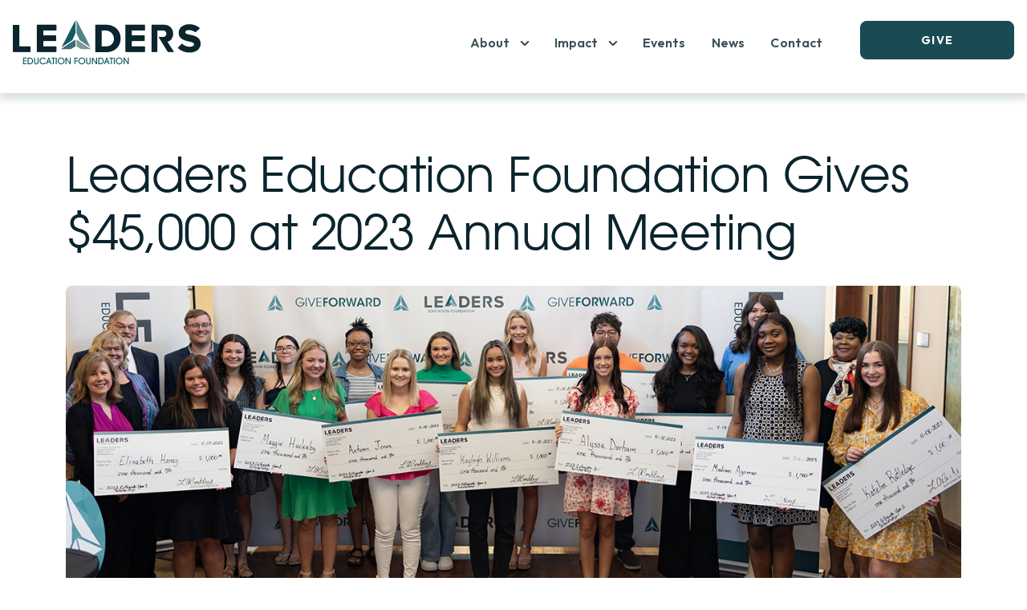

--- FILE ---
content_type: text/html; charset=UTF-8
request_url: https://blog.leadersgives.org/leaders-education-foundation-gives-45000-at-2023-annual-meeting
body_size: 11177
content:
<!doctype html><html lang="en"><head>
    <meta charset="utf-8">
    <title>Leaders Education Foundation Gives $45,000 at 2023 Annual Meeting</title>
    <link rel="shortcut icon" href="https://blog.leadersgives.org/hubfs/Leaders%20Foundation%20Icon.png">
    <meta name="description" content="Leaders Education Foundation hosted its fourth annual meeting and donated $20,000 to The READ Team and awarded $25,000 to graduating seniors.">
    
    
    

    

    
    
    

    
    
    
    
    
    
      
    
    
    
    
   
    
<meta name="viewport" content="width=device-width, initial-scale=1">

    
    <meta property="og:description" content="Leaders Education Foundation hosted its fourth annual meeting and donated $20,000 to The READ Team and awarded $25,000 to graduating seniors.">
    <meta property="og:title" content="Leaders Education Foundation Gives $45,000 at 2023 Annual Meeting">
    <meta name="twitter:description" content="Leaders Education Foundation hosted its fourth annual meeting and donated $20,000 to The READ Team and awarded $25,000 to graduating seniors.">
    <meta name="twitter:title" content="Leaders Education Foundation Gives $45,000 at 2023 Annual Meeting">

    

    
  <script id="hs-search-input__valid-content-types" type="application/json">
    [
      
        "SITE_PAGE",
      
        "LANDING_PAGE",
      
        "BLOG_POST",
      
        "LISTING_PAGE",
      
        "KNOWLEDGE_ARTICLE",
      
        "HS_CASE_STUDY"
      
    ]
  </script>

    <style>
a.cta_button{-moz-box-sizing:content-box !important;-webkit-box-sizing:content-box !important;box-sizing:content-box !important;vertical-align:middle}.hs-breadcrumb-menu{list-style-type:none;margin:0px 0px 0px 0px;padding:0px 0px 0px 0px}.hs-breadcrumb-menu-item{float:left;padding:10px 0px 10px 10px}.hs-breadcrumb-menu-divider:before{content:'›';padding-left:10px}.hs-featured-image-link{border:0}.hs-featured-image{float:right;margin:0 0 20px 20px;max-width:50%}@media (max-width: 568px){.hs-featured-image{float:none;margin:0;width:100%;max-width:100%}}.hs-screen-reader-text{clip:rect(1px, 1px, 1px, 1px);height:1px;overflow:hidden;position:absolute !important;width:1px}
</style>

<link rel="stylesheet" href="https://blog.leadersgives.org/hubfs/hub_generated/template_assets/1/65151778587/1763575106375/template_bootstrap.min.css">
<link rel="stylesheet" href="https://fonts.googleapis.com/css2?family=Outfit&amp;display=swap">
<link rel="stylesheet" href="https://blog.leadersgives.org/hubfs/hub_generated/template_assets/1/65160469158/1763575114013/template_leader-fonts.min.css">
<link rel="stylesheet" href="https://blog.leadersgives.org/hubfs/hub_generated/template_assets/1/65151778588/1763575112255/template_main.min.css">
<link rel="stylesheet" href="https://blog.leadersgives.org/hubfs/hub_generated/template_assets/1/65160469161/1763575112855/template_blog.min.css">
<link rel="stylesheet" href="https://blog.leadersgives.org/hubfs/hub_generated/template_assets/1/65151778589/1763575108076/template_theme-overrides.min.css">
<link rel="stylesheet" href="https://blog.leadersgives.org/hubfs/hub_generated/template_assets/1/71945607254/1763575105590/template_foundation-child.min.css">
<link rel="stylesheet" href="https://7052064.fs1.hubspotusercontent-na1.net/hubfs/7052064/hub_generated/module_assets/1/-2712622/1763581644328/module_search_input.min.css">
<link rel="stylesheet" href="https://blog.leadersgives.org/hubfs/hub_generated/module_assets/1/65160469126/1744334914586/module_social-follow.min.css">

  <style>
    #hs_cos_wrapper_footer_social .social-links {}

#hs_cos_wrapper_footer_social .social-links__link {}

#hs_cos_wrapper_footer_social .social-links__icon {}

#hs_cos_wrapper_footer_social .social-links__icon svg {}

  </style>

<style>
  @font-face {
    font-family: "Outfit";
    font-weight: 400;
    font-style: normal;
    font-display: swap;
    src: url("/_hcms/googlefonts/Outfit/regular.woff2") format("woff2"), url("/_hcms/googlefonts/Outfit/regular.woff") format("woff");
  }
  @font-face {
    font-family: "Outfit";
    font-weight: 700;
    font-style: normal;
    font-display: swap;
    src: url("/_hcms/googlefonts/Outfit/700.woff2") format("woff2"), url("/_hcms/googlefonts/Outfit/700.woff") format("woff");
  }
  @font-face {
    font-family: "Merriweather";
    font-weight: 400;
    font-style: normal;
    font-display: swap;
    src: url("/_hcms/googlefonts/Merriweather/regular.woff2") format("woff2"), url("/_hcms/googlefonts/Merriweather/regular.woff") format("woff");
  }
  @font-face {
    font-family: "Merriweather";
    font-weight: 700;
    font-style: normal;
    font-display: swap;
    src: url("/_hcms/googlefonts/Merriweather/700.woff2") format("woff2"), url("/_hcms/googlefonts/Merriweather/700.woff") format("woff");
  }
</style>

    <script type="application/ld+json">
{
  "mainEntityOfPage" : {
    "@type" : "WebPage",
    "@id" : "https://blog.leadersgives.org/leaders-education-foundation-gives-45000-at-2023-annual-meeting"
  },
  "author" : {
    "name" : "LeadersCU",
    "url" : "https://blog.leadersgives.org/author/leaderscu",
    "@type" : "Person"
  },
  "headline" : "Leaders Education Foundation Gives $45,000 at 2023 Annual Meeting",
  "datePublished" : "2023-04-19T21:51:54.000Z",
  "dateModified" : "2023-04-21T21:51:38.114Z",
  "publisher" : {
    "name" : "Leaders Credit Union",
    "logo" : {
      "url" : "https://www.leaderscu.com/hubfs/education-foundation/Foundation%20Images/Leaders%20Education%20Foundation%20Logo.png",
      "@type" : "ImageObject"
    },
    "@type" : "Organization"
  },
  "@context" : "https://schema.org",
  "@type" : "BlogPosting",
  "image" : [ "https://www.leaderscu.com/hubfs/LEF%20Annual%20Meeting%202023%20Blog%20Photo.jpg" ]
}
</script>


    
<!--  Added by GoogleTagManager integration -->
<script>
var _hsp = window._hsp = window._hsp || [];
window.dataLayer = window.dataLayer || [];
function gtag(){dataLayer.push(arguments);}

var useGoogleConsentModeV2 = true;
var waitForUpdateMillis = 1000;



var hsLoadGtm = function loadGtm() {
    if(window._hsGtmLoadOnce) {
      return;
    }

    if (useGoogleConsentModeV2) {

      gtag('set','developer_id.dZTQ1Zm',true);

      gtag('consent', 'default', {
      'ad_storage': 'denied',
      'analytics_storage': 'denied',
      'ad_user_data': 'denied',
      'ad_personalization': 'denied',
      'wait_for_update': waitForUpdateMillis
      });

      _hsp.push(['useGoogleConsentModeV2'])
    }

    (function(w,d,s,l,i){w[l]=w[l]||[];w[l].push({'gtm.start':
    new Date().getTime(),event:'gtm.js'});var f=d.getElementsByTagName(s)[0],
    j=d.createElement(s),dl=l!='dataLayer'?'&l='+l:'';j.async=true;j.src=
    'https://www.googletagmanager.com/gtm.js?id='+i+dl;f.parentNode.insertBefore(j,f);
    })(window,document,'script','dataLayer','GTM-5SLH3TZ');

    window._hsGtmLoadOnce = true;
};

_hsp.push(['addPrivacyConsentListener', function(consent){
  if(consent.allowed || (consent.categories && consent.categories.analytics)){
    hsLoadGtm();
  }
}]);

</script>

<!-- /Added by GoogleTagManager integration -->



<link rel="amphtml" href="https://blog.leadersgives.org/leaders-education-foundation-gives-45000-at-2023-annual-meeting?hs_amp=true">

<meta property="og:image" content="https://blog.leadersgives.org/hubfs/LEF%20Annual%20Meeting%202023%20Blog%20Photo.jpg">
<meta property="og:image:width" content="1312">
<meta property="og:image:height" content="480">

<meta name="twitter:image" content="https://blog.leadersgives.org/hubfs/LEF%20Annual%20Meeting%202023%20Blog%20Photo.jpg">


<meta property="og:url" content="https://blog.leadersgives.org/leaders-education-foundation-gives-45000-at-2023-annual-meeting">
<meta name="twitter:card" content="summary_large_image">

<link rel="canonical" href="https://blog.leadersgives.org/leaders-education-foundation-gives-45000-at-2023-annual-meeting">

<meta property="og:type" content="article">
<link rel="alternate" type="application/rss+xml" href="https://blog.leadersgives.org/rss.xml">
<meta name="twitter:domain" content="blog.leadersgives.org">
<script src="//platform.linkedin.com/in.js" type="text/javascript">
    lang: en_US
</script>

<meta http-equiv="content-language" content="en">







  <meta name="generator" content="HubSpot"></head>
  <body>
<!--  Added by GoogleTagManager integration -->
<noscript><iframe src="https://www.googletagmanager.com/ns.html?id=GTM-5SLH3TZ" height="0" width="0" style="display:none;visibility:hidden"></iframe></noscript>

<!-- /Added by GoogleTagManager integration -->

    <div class="body-wrapper   hs-content-id-111788800609 hs-blog-post hs-blog-id-71524292614 education-foundation-theme">
      
        <div data-global-resource-path="leaderscu-foundation-theme/templates/override-partials/header-foundation.html"><a href="#main-content" class="skip-to-content-link">Skip to content</a>

  

    

  


<header class="header header-landing">
  
  <div class="header__container content-wrapper">

    <!--    -->
    <div class="header__logo header__logo--main">

      <div id="hs_cos_wrapper_main_logo" class="hs_cos_wrapper hs_cos_wrapper_widget hs_cos_wrapper_type_module widget-type-linked_image widget-type-linked_image" style="" data-hs-cos-general-type="widget" data-hs-cos-type="module">
    






  



<span id="hs_cos_wrapper_main_logo_" class="hs_cos_wrapper hs_cos_wrapper_widget hs_cos_wrapper_type_linked_image" style="" data-hs-cos-general-type="widget" data-hs-cos-type="linked_image"><a href="https://www.leadersgives.org/" target="_parent" id="hs-link-main_logo_" style="border-width:0px;border:0px;"><img src="https://blog.leadersgives.org/hs-fs/hubfs/raw_assets/public/leaderscu-foundation-theme/images/ef-logo.png?width=234&amp;name=ef-logo.png" class="hs-image-widget " style="width:234px;border-width:0px;border:0px;" width="234" alt="Leaders Education Foundation" title="Leaders Education Foundation" srcset="https://blog.leadersgives.org/hs-fs/hubfs/raw_assets/public/leaderscu-foundation-theme/images/ef-logo.png?width=117&amp;name=ef-logo.png 117w, https://blog.leadersgives.org/hs-fs/hubfs/raw_assets/public/leaderscu-foundation-theme/images/ef-logo.png?width=234&amp;name=ef-logo.png 234w, https://blog.leadersgives.org/hs-fs/hubfs/raw_assets/public/leaderscu-foundation-theme/images/ef-logo.png?width=351&amp;name=ef-logo.png 351w, https://blog.leadersgives.org/hs-fs/hubfs/raw_assets/public/leaderscu-foundation-theme/images/ef-logo.png?width=468&amp;name=ef-logo.png 468w, https://blog.leadersgives.org/hs-fs/hubfs/raw_assets/public/leaderscu-foundation-theme/images/ef-logo.png?width=585&amp;name=ef-logo.png 585w, https://blog.leadersgives.org/hs-fs/hubfs/raw_assets/public/leaderscu-foundation-theme/images/ef-logo.png?width=702&amp;name=ef-logo.png 702w" sizes="(max-width: 234px) 100vw, 234px"></a></span></div>
      <div class="header-action-elements-mobile show-tablet-down">
        <div id="btn-open-search-mobile" class="header__search show-tablet-down header--element">
          <svg xmlns="http://www.w3.org/2000/svg" width="48" height="48" viewbox="0 0 48 48" fill="none">
          <path d="M33.71 32.2899L30 28.6099C31.4401 26.8143 32.1375 24.5352 31.9488 22.2412C31.7601 19.9472 30.6997 17.8127 28.9855 16.2765C27.2714 14.7404 25.0338 13.9194 22.7329 13.9824C20.4321 14.0453 18.2427 14.9875 16.6152 16.615C14.9876 18.2426 14.0455 20.4319 13.9825 22.7328C13.9195 25.0337 14.7405 27.2713 16.2767 28.9854C17.8128 30.6996 19.9473 31.76 22.2413 31.9487C24.5353 32.1374 26.8144 31.44 28.61 29.9999L32.29 33.6799C32.383 33.7736 32.4936 33.848 32.6154 33.8988C32.7373 33.9496 32.868 33.9757 33 33.9757C33.132 33.9757 33.2627 33.9496 33.3846 33.8988C33.5065 33.848 33.6171 33.7736 33.71 33.6799C33.8903 33.4934 33.991 33.2442 33.991 32.9849C33.991 32.7256 33.8903 32.4764 33.71 32.2899ZM23 29.9999C21.6156 29.9999 20.2622 29.5894 19.111 28.8202C17.9599 28.051 17.0627 26.9578 16.5329 25.6787C16.0031 24.3996 15.8644 22.9921 16.1345 21.6343C16.4046 20.2764 17.0713 19.0291 18.0503 18.0502C19.0292 17.0712 20.2765 16.4045 21.6344 16.1344C22.9923 15.8643 24.3997 16.0029 25.6788 16.5327C26.9579 17.0626 28.0511 17.9598 28.8203 19.1109C29.5895 20.2621 30 21.6154 30 22.9999C30 24.8564 29.2625 26.6369 27.9498 27.9497C26.637 29.2624 24.8565 29.9999 23 29.9999Z" fill="#316EC2" />
          </svg>
        </div>
        <div id="btn-open-nav-mobile" class="toggle-button show-tablet-down">
           <span class="ambuerguer">
                <svg xmlns="http://www.w3.org/2000/svg" width="48" height="48" viewbox="0 0 48 48" fill="none">
                  <rect x="8" y="23" width="32" height="2" rx="1" fill="#316EC2" />
                  <rect x="8" y="15" width="32" height="2" rx="1" fill="#316EC2" />
                  <rect x="8" y="31" width="32" height="2" rx="1" fill="#316EC2" />
                </svg>
          </span>
        </div>
      </div>

    </div>
    <!--    -->
    
            
        <div class="header__row-2">
          <div class="header--toggle header__navigation--toggle"></div>
          
          <div class="header--toggle header__search--toggle"></div>
          <div class="header__close--toggle"></div>
          <div class="header__navigation header--element">
            <div id="hs_cos_wrapper_navigation-primary" class="hs_cos_wrapper hs_cos_wrapper_widget hs_cos_wrapper_type_module" style="" data-hs-cos-general-type="widget" data-hs-cos-type="module">





























<nav aria-label="Main menu" class="navigation-primary">
  
  
  <ul class="submenu level-1">
    
      
  <li class="has-submenu menu-item">
    <a href="javascript:;" data-id="1" class="menu-link">About</a>

    
      <span class="menu-arrow" aria-hidden="true">
        <span class="menu-arrow-bg"></span>
      </span>
      
  
  <ul class="submenu level-2">
    
      
  <li class="no-submenu menu-item">
    <a href="https://www.leadersgives.org/mission" data-id="1" class="menu-link">Mission</a>

    
  </li>

    
      
  <li class="no-submenu menu-item">
    <a href="https://www.leadersgives.org/leadership" data-id="2" class="menu-link">Leadership</a>

    
  </li>

    
      
  <li class="no-submenu menu-item">
    <a href="https://www.leadersgives.org/sponsorships" data-id="3" class="menu-link">Sponsorships</a>

    
  </li>

    
  </ul>

    
  </li>

    
      
  <li class="has-submenu menu-item">
    <a href="javascript:;" data-id="2" class="menu-link">Impact</a>

    
      <span class="menu-arrow" aria-hidden="true">
        <span class="menu-arrow-bg"></span>
      </span>
      
  
  <ul class="submenu level-2">
    
      
  <li class="no-submenu menu-item">
    <a href="https://www.leadersgives.org/scholarships" data-id="1" class="menu-link">Scholarships</a>

    
  </li>

    
      
  <li class="no-submenu menu-item">
    <a href="https://www.leadersgives.org/grants" data-id="2" class="menu-link">Grants</a>

    
  </li>

    
      
  <li class="no-submenu menu-item">
    <a href="https://www.leadersgives.org/programs" data-id="3" class="menu-link">Program Support</a>

    
  </li>

    
  </ul>

    
  </li>

    
      
  <li class="no-submenu menu-item">
    <a href="https://www.leadersgives.org/events" data-id="3" class="menu-link">Events</a>

    
  </li>

    
      
  <li class="no-submenu menu-item">
    <a href="https://blog.leadersgives.org" data-id="4" class="menu-link">News</a>

    
  </li>

    
      
  <li class="no-submenu menu-item">
    <a href="https://www.leadersgives.org/contact-us" data-id="5" class="menu-link">Contact</a>

    
  </li>

    
  </ul>

</nav></div>
            
            
            

            <div class="header__join_leaders">
              <a href="https://www.leadersgives.org/give">Give</a>
            </div>
          </div>
        </div>
            

  </div>

  
  
  

</header>


<!--   SIDE NAV  -->
<nav class="side-nav"> <!--  Please add class: show-nav for view nav-->

  <div class="wrap-nav-mobile">
    
    <div class="head-nav">
        <div id="hs_cos_wrapper_main_logo" class="hs_cos_wrapper hs_cos_wrapper_widget hs_cos_wrapper_type_module widget-type-linked_image widget-type-linked_image" style="" data-hs-cos-general-type="widget" data-hs-cos-type="module">
    






  



<span id="hs_cos_wrapper_main_logo_" class="hs_cos_wrapper hs_cos_wrapper_widget hs_cos_wrapper_type_linked_image" style="" data-hs-cos-general-type="widget" data-hs-cos-type="linked_image"><a href="https://www.leadersgives.org/" target="_parent" id="hs-link-main_logo_" style="border-width:0px;border:0px;"><img src="https://blog.leadersgives.org/hs-fs/hubfs/raw_assets/public/leaderscu-foundation-theme/images/ef-logo.png?width=234&amp;name=ef-logo.png" class="hs-image-widget " style="width:234px;border-width:0px;border:0px;" width="234" alt="Leaders Education Foundation" title="Leaders Education Foundation" srcset="https://blog.leadersgives.org/hs-fs/hubfs/raw_assets/public/leaderscu-foundation-theme/images/ef-logo.png?width=117&amp;name=ef-logo.png 117w, https://blog.leadersgives.org/hs-fs/hubfs/raw_assets/public/leaderscu-foundation-theme/images/ef-logo.png?width=234&amp;name=ef-logo.png 234w, https://blog.leadersgives.org/hs-fs/hubfs/raw_assets/public/leaderscu-foundation-theme/images/ef-logo.png?width=351&amp;name=ef-logo.png 351w, https://blog.leadersgives.org/hs-fs/hubfs/raw_assets/public/leaderscu-foundation-theme/images/ef-logo.png?width=468&amp;name=ef-logo.png 468w, https://blog.leadersgives.org/hs-fs/hubfs/raw_assets/public/leaderscu-foundation-theme/images/ef-logo.png?width=585&amp;name=ef-logo.png 585w, https://blog.leadersgives.org/hs-fs/hubfs/raw_assets/public/leaderscu-foundation-theme/images/ef-logo.png?width=702&amp;name=ef-logo.png 702w" sizes="(max-width: 234px) 100vw, 234px"></a></span></div>

        <div id="btn-close-nav-mobile" class="btn-close">
            <span class="btn-mbl close">
                <svg xmlns="http://www.w3.org/2000/svg" width="48" height="48" viewbox="0 0 48 48" fill="none">
                  <rect x="13.3934" y="11.845" width="32" height="2" rx="1" transform="rotate(45 13.3934 11.845)" fill="#316EC2" />
                  <rect x="11.9791" y="34.4729" width="32" height="2" rx="1" transform="rotate(-45 11.9791 34.4729)" fill="#316EC2" />
                </svg>
            </span>
        </div>
    </div>
  
    <div class="secondary-head-nav">
        <div id="search-up-mobile" class="header__search header--element">
            <div class="wrap-search-top">
                <div id="hs_cos_wrapper_site_search" class="hs_cos_wrapper hs_cos_wrapper_widget hs_cos_wrapper_type_module" style="" data-hs-cos-general-type="widget" data-hs-cos-type="module">




  








<div class="hs-search-field">

    <div class="hs-search-field__bar">
      <form data-hs-do-not-collect="true" action="/hs-search-results">
        
        <input type="text" class="hs-search-field__input" name="term" autocomplete="off" aria-label="Search" placeholder="Search">

        
          
            <input type="hidden" name="type" value="SITE_PAGE">
          
        
          
        
          
            <input type="hidden" name="type" value="BLOG_POST">
          
        
          
        
          
        
          
        

        
      </form>
    </div>
    <ul class="hs-search-field__suggestions"></ul>
</div></div>
            </div>
        </div>
        <div id="btn-login-mobile">
            <a class="clickerLogin" href="#" target="_blank" rel="noopener">Log in</a>
        </div>
    </div>
  
    <div class="wrapper-content-nav">
      
      <div id="main-menu-mobile" class="main-menu first-column">
          <div id="hs_cos_wrapper_navigation-primary" class="hs_cos_wrapper hs_cos_wrapper_widget hs_cos_wrapper_type_module" style="" data-hs-cos-general-type="widget" data-hs-cos-type="module">





























<nav aria-label="Main menu" class="navigation-primary">
  
  
  <ul class="submenu level-1">
    
      
  <li class="has-submenu menu-item">
    <a href="javascript:;" data-id="1" class="menu-link">About</a>

    
      <span class="menu-arrow" aria-hidden="true">
        <span class="menu-arrow-bg"></span>
      </span>
      
  
  <ul class="submenu level-2">
    
      
  <li class="no-submenu menu-item">
    <a href="https://www.leadersgives.org/mission" data-id="1" class="menu-link">Mission</a>

    
  </li>

    
      
  <li class="no-submenu menu-item">
    <a href="https://www.leadersgives.org/leadership" data-id="2" class="menu-link">Leadership</a>

    
  </li>

    
      
  <li class="no-submenu menu-item">
    <a href="https://www.leadersgives.org/sponsorships" data-id="3" class="menu-link">Sponsorships</a>

    
  </li>

    
  </ul>

    
  </li>

    
      
  <li class="has-submenu menu-item">
    <a href="javascript:;" data-id="2" class="menu-link">Impact</a>

    
      <span class="menu-arrow" aria-hidden="true">
        <span class="menu-arrow-bg"></span>
      </span>
      
  
  <ul class="submenu level-2">
    
      
  <li class="no-submenu menu-item">
    <a href="https://www.leadersgives.org/scholarships" data-id="1" class="menu-link">Scholarships</a>

    
  </li>

    
      
  <li class="no-submenu menu-item">
    <a href="https://www.leadersgives.org/grants" data-id="2" class="menu-link">Grants</a>

    
  </li>

    
      
  <li class="no-submenu menu-item">
    <a href="https://www.leadersgives.org/programs" data-id="3" class="menu-link">Program Support</a>

    
  </li>

    
  </ul>

    
  </li>

    
      
  <li class="no-submenu menu-item">
    <a href="https://www.leadersgives.org/events" data-id="3" class="menu-link">Events</a>

    
  </li>

    
      
  <li class="no-submenu menu-item">
    <a href="https://blog.leadersgives.org" data-id="4" class="menu-link">News</a>

    
  </li>

    
      
  <li class="no-submenu menu-item">
    <a href="https://www.leadersgives.org/contact-us" data-id="5" class="menu-link">Contact</a>

    
  </li>

    
  </ul>

</nav></div>
      </div>
      
      
            <div class="header__join_leaders">
              <a href="https://www.leadersgives.org/give">Give</a>
            </div>
    </div>

    

  </div>
</nav></div>
      

      

      <main id="main-content" class="body-container-wrapper">
        

<div class="body-container body-container--blog-post">

  
  

  <div class="content-wrapper">
    
     <div class="header-article container">
      <h1><span id="hs_cos_wrapper_name" class="hs_cos_wrapper hs_cos_wrapper_meta_field hs_cos_wrapper_type_text" style="" data-hs-cos-general-type="meta_field" data-hs-cos-type="text">Leaders Education Foundation Gives $45,000 at 2023 Annual Meeting</span></h1>
      
      
       <figure class="hero-post"><img src="https://blog.leadersgives.org/hubfs/LEF%20Annual%20Meeting%202023%20Blog%20Photo.jpg" alt=""></figure>
      
    </div>
        
    <article class="blog-post">
      <div class="wrapper-col-left">
        
      <div class="blog-post__meta hide">
        <a href="https://blog.leadersgives.org/author/leaderscu" rel="author">
          LeadersCU
        </a>
        <time datetime="2023-04-19 21:51:54" class="blog-post__timestamp">
          Apr 19, 2023 4:51:54 PM
        </time>
      </div>
      
      <div class="blog-post__body">
        <span id="hs_cos_wrapper_post_body" class="hs_cos_wrapper hs_cos_wrapper_meta_field hs_cos_wrapper_type_rich_text" style="" data-hs-cos-general-type="meta_field" data-hs-cos-type="rich_text"><p style="margin-top: 0in; margin-right: 0in; margin-bottom: 0in; vertical-align: baseline; padding-left: 0in;"><span><span style="font-weight: normal;">JACKSON, Tenn. (April 19, 2023) </span>– </span>Leaders Education Foundation, a non-profit 501(c)(3), hosted its fourth annual meeting on Tuesday, April 18, 2023, and donated $20,000 to The READ Team and awarded $25,000 in scholarships to West Tenn. graduating high school seniors.</p>
<!--more-->
<p style="margin-top: 0in; margin-right: 0in; margin-bottom: 0in; vertical-align: baseline; padding-left: 0in;">&nbsp;</p>
<p style="vertical-align: baseline; font-size: 17px;">Leaders Education Foundation is continuing its 5-year commitment to The READ Team, a program of United Way of West Tennessee. At the 2023 Annual meeting, Leaders Education Foundation presented a $20,000 check to help continue its mission. The READ Team allows volunteers to partner with students during school hours and under school staff supervision to assist students with reading initiatives weekly. The READ team also manages Words on Wheels, or what is better known as the WOW Wagon, where they take books into various neighborhoods. The commitment and money donated by Leaders Education Foundation covers the cost of materials and resources needed in the schools and with training initiatives for the volunteers. It also helps expand the program throughout West Tennessee.</p>
<p style="margin-top: 0in; margin-right: 0in; margin-bottom: 0in; vertical-align: baseline; padding-left: 0in;">Leaders then awarded scholarships of varying amounts for high school seniors attending a college or university. Leaders Education Foundation received 164 applications from across West Tenn., and the Financial Wellness Video Scholarship’s videos reached over 30,000 people.</p>
<p style="margin-top: 0in; margin-right: 0in; margin-bottom: 0in; vertical-align: baseline; padding-left: 0in;">&nbsp;</p>
<p style="margin-top: 0in; margin-right: 0in; margin-bottom: 0in; vertical-align: baseline; padding-left: 0in;"><span>“Our hope is to recognize young lives making an initiative to impact others,” said Ron Hill, </span><span>Leaders Education Foundation Board Chair. “We hope this scholarship, will help them reach their academic goals.”</span></p>
<p style="margin-top: 0in; margin-right: 0in; margin-bottom: 0in; vertical-align: baseline; padding-left: 0in;">&nbsp;</p>
<p style="margin-top: 0in; margin-right: 0in; margin-bottom: 0in; vertical-align: baseline; padding-left: 0in;"><span><strong>Scholarship winners include:</strong></span><span><strong>&nbsp;</strong></span></p>
<p style="margin-top: 0in; margin-right: 0in; margin-bottom: 0in; vertical-align: baseline; padding-left: 0in;"><span><span style="color: black;">&nbsp;</span></span></p>
<ul>
<li style="vertical-align: baseline; margin-top: 0in; margin-right: 0in; margin-bottom: 0in;"><span><span style="font-size: 10px;"> </span></span><span>$2,500 Financial Wellness Video Scholarship – Hannah Pankey-Humboldt High School</span></li>
<li style="vertical-align: baseline; margin-top: 0in; margin-right: 0in; margin-bottom: 0in;"><span><span style="font-size: 10px;"> </span></span><span>$2,000 Financial Wellness Video Scholarship – Second Place – Elise Havercamp – Madison Academic High School</span></li>
<li style="vertical-align: baseline; margin-top: 0in; margin-right: 0in; margin-bottom: 0in;"><span><span style="font-size: 10px;"> </span></span><span>$2,500 Leaders Credit Union Martha Britt Scholarship – Chloe Brasfield – Jackson Christian School</span></li>
<li style="vertical-align: baseline; margin-top: 0in; margin-right: 0in; margin-bottom: 0in;"><span style="font-size: 10px;"> </span><span>$2,000 Leaders Credit Union Martha Britt Scholarship – Second Place – Amir Doumitt – Madison Academic High School</span></li>
<li style="vertical-align: baseline; margin-top: 0in; margin-right: 0in; margin-bottom: 0in;"><span style="font-size: 10px;"> </span><span>$1,000 Scholarship in honor of Town &amp; Country Realtors – Kayleigh Williams -South Gibson Country High School</span></li>
<li style="vertical-align: baseline; margin-top: 0in; margin-right: 0in; margin-bottom: 0in;"><span style="font-size: 10px;"> </span><span>$1,000 Scholarship in honor of Ellis Insurance – Braden Nye – Madison Academic High School</span></li>
<li style="vertical-align: baseline; margin-top: 0in; margin-right: 0in; margin-bottom: 0in;"><span><span style="font-size: 10px;"> </span></span><span>$1,000 Jackson-Madison County Schools Founder’s Scholarship – Madison Agomuo – Jackson-Central Merry Early College High </span></li>
<li style="vertical-align: baseline; margin-top: 0in; margin-right: 0in; margin-bottom: 0in;"><span style="font-size: 10px;"> </span><span>$1,000 Dyer County Community Scholarship – Taylor Bradford – Dyer County High School </span></li>
<li style="vertical-align: baseline; margin-top: 0in; margin-right: 0in; margin-bottom: 0in;"><span style="font-size: 10px;"> </span><span>$1,000 Gibson County Community Scholarship - Autumn Jones - Milan High School</span></li>
<li style="vertical-align: baseline; margin-top: 0in; margin-right: 0in; margin-bottom: 0in;"><span style="font-size: 10px;"> </span><span>$1,000 Obion County Community Scholarship –Alyssa Durham – Union City High School</span><span></span></li>
<li style="vertical-align: baseline; margin-top: 0in; margin-right: 0in; margin-bottom: 0in;"><span style="font-size: 10px;"> </span><span>$1,000 Shelby County Community Scholarship – Elisabeth Haney – Bartlett High School</span><span></span></li>
<li style="vertical-align: baseline; margin-top: 0in; margin-right: 0in; margin-bottom: 0in;"><span style="font-size: 10px;"> </span><span>$1,000 Community Scholarship – Katie Alexander – Jackson Christian </span></li>
<li style="vertical-align: baseline; margin-top: 0in; margin-right: 0in; margin-bottom: 0in;"><span><span style="font-size: 10px;"> </span></span><span>$1,000 Community Scholarship – Docia Baker – Trinity Christian School </span></li>
<li style="vertical-align: baseline; margin-top: 0in; margin-right: 0in; margin-bottom: 0in;"><span style="font-size: 10px;"> </span><span>$1,000 Community Scholarship – Reagan Durkee – Union City High School </span></li>
<li style="vertical-align: baseline; margin-top: 0in; margin-right: 0in; margin-bottom: 0in;"><span style="font-size: 10px;"> </span><span>$1,000 Community Scholarship – Addison Forsythe – North Side High School</span></li>
<li style="vertical-align: baseline; margin-top: 0in; margin-right: 0in; margin-bottom: 0in;"><span style="font-size: 10px;"> </span><span>$1,000 Community Scholarship – Maggie Huckaby – Chester County High School </span></li>
<li style="vertical-align: baseline; margin-top: 0in; margin-right: 0in; margin-bottom: 0in;"><span style="font-size: 10px;"> </span><span>$1,000 Community Scholarship – Briana Jordan – Peabody High School</span></li>
<li style="vertical-align: baseline; margin-top: 0in; margin-right: 0in; margin-bottom: 0in;"><span style="font-size: 10px;"> </span><span>$1,000 Community Scholarship - Kayla Mackey- North Side High School</span></li>
<li style="vertical-align: baseline; margin-top: 0in; margin-right: 0in; margin-bottom: 0in;"><span style="font-size: 10px;"> </span><span>$1,000 Community Scholarship - Mary Ellen Montgomery – Milan High School</span></li>
<li style="vertical-align: baseline; margin-top: 0in; margin-right: 0in; margin-bottom: 0in;"><span style="font-size: 10px;"> </span><span>$1,000 Community Scholarship – Katelin Rutledge – Westview High School</span></li>
</ul>
<p style="margin-top: 0in; margin-right: 0in; margin-bottom: 0in; vertical-align: baseline; padding-left: 0in;"><span>“As the Foundation continues to grow, we will seek new opportunities to support educational initiatives that allow us to fulfill our Mission,” Leaders Education Foundation President Leigh Anne Bentley said. “We strive to Make Lives Better, Together.”&nbsp;</span><span>&nbsp;</span><span></span></p>
<p style="margin-top: 0in; margin-right: 0in; margin-bottom: 0in; vertical-align: baseline; padding-left: 0in;"><span>&nbsp;</span></p>
<p style="margin-top: 0in; margin-right: 0in; margin-bottom: 0in; vertical-align: baseline; padding-left: 0in;"><span>To start the meeting, <span dir="ltr">Arlington Elementary students performed the National Anthem. </span>The annual meeting also covered approval of the 2023 annual meeting minutes, the Board Chairman’s report, the President’s report, the Nominating Committee report, and closing remarks. </span></p>
<p style="margin-top: 0in; margin-right: 0in; margin-bottom: 0in; vertical-align: baseline; padding-left: 0in;"><span>&nbsp;</span></p>
<p style="margin-top: 0in; margin-right: 0in; margin-bottom: 0in; padding-left: 0in;">The leadership of the Leaders Education Foundation is comprised of a volunteer Board of Directors and staff donating their time, talent, and treasures. The board of directors consists of: Ron Hill, Eddie Hays, Mary Lou Adams, Yvette Blue, Eddie Mae Pirtle, Karen Taylor, and Stephanie Riley. Two additional board members voted in at the annual meeting include Greg Hammond and Stan Sanders.</p>
<p style="margin-top: 0in; margin-right: 0in; margin-bottom: 0in; padding-left: 0in;"><span>&nbsp;</span></p>
<p style="margin-top: 0in; margin-right: 0in; margin-bottom: 0in; vertical-align: baseline; padding-left: 0in;"><span>For more information regarding Leaders Education Foundation or to view their 2022 Annual Report, please visit LeadersGives.org.&nbsp;</span><span>&nbsp;</span></p>
<p style="margin-top: 0in; margin-right: 0in; margin-bottom: 0in; vertical-align: baseline; padding-left: 0in;"><span>&nbsp;</span></p>
<p style="margin-top: 0in; margin-right: 0in; margin-bottom: 0in; vertical-align: baseline; padding-left: 0in;"><span><strong><u>About Leaders Education Foundation</u></strong></span><span>&nbsp;</span></p>
<p style="margin-top: 0in; margin-right: 0in; margin-bottom: 0in; vertical-align: baseline; padding-left: 0in;"><span>Leaders Education Foundation is a non-profit 501(c)3 organization established in 2019 and based in Jackson, Tenn. The Foundation allows community-minded citizens, members, and organizations to unite to make lives better together. It invests back into its community through scholarships, grants, and additional resources that provide educational opportunities and promote workforce development, lifelong learning, and training for students, teachers, and its community.&nbsp; For more information about Leaders Education Foundation or to become a member and Give Forward, please visit</span> <span><u><span style="color: #0563c1;">leadersgives.org</span></u>.&nbsp;</span><span>&nbsp;</span></p>
<p style="margin-top: 0in; margin-right: 0in; margin-bottom: 0in; vertical-align: baseline; padding-left: 0in;"><span>&nbsp;</span></p>
<p style="margin-top: 0in; margin-right: 0in; margin-bottom: 0in; text-align: center; vertical-align: baseline; padding-left: 0in;"><span><span style="color: black; background-color: white;">###</span></span><span>&nbsp;</span></p></span>
      </div>
      
       
      
     
      
    <div class="content-wrapper narrow-column">
      <div class="wrap-bottom-column">
       
       
        <div class="share-social-link-bot">
          <div class="body-1"><strong>Share:</strong></div>
          <br>
          <div class="blog-social-share">
        
   <div class="share-social-link-bot">


          <div class="blog-social-share-wrapper">
            <span id="hs_cos_wrapper_my_social_sharing" class="hs_cos_wrapper hs_cos_wrapper_widget hs_cos_wrapper_type_social_sharing" style="" data-hs-cos-general-type="widget" data-hs-cos-type="social_sharing"><a href="http://www.facebook.com/share.php?u=https%3A%2F%2Fblog.leadersgives.org%2Fleaders-education-foundation-gives-45000-at-2023-annual-meeting%3Futm_medium%3Dsocial%26utm_source%3Dfacebook" target="_blank" rel="noopener" style="width:24px;border-width:0px;border:0px;"><img src="https://blog.leadersgives.org/hs-fs/hubfs/raw_assets/public/leaderscu-foundation-theme/images/icons/facebook-green.png?width=24&amp;name=facebook-green.png" class="hs-image-widget hs-image-social-sharing-24" style="max-height:24px;max-width:24px;border-width:0px;border:0px;" width="24" hspace="0" alt="Share on Facebook" loading="lazy" srcset="https://blog.leadersgives.org/hs-fs/hubfs/raw_assets/public/leaderscu-foundation-theme/images/icons/facebook-green.png?width=12&amp;name=facebook-green.png 12w, https://blog.leadersgives.org/hs-fs/hubfs/raw_assets/public/leaderscu-foundation-theme/images/icons/facebook-green.png?width=24&amp;name=facebook-green.png 24w, https://blog.leadersgives.org/hs-fs/hubfs/raw_assets/public/leaderscu-foundation-theme/images/icons/facebook-green.png?width=36&amp;name=facebook-green.png 36w, https://blog.leadersgives.org/hs-fs/hubfs/raw_assets/public/leaderscu-foundation-theme/images/icons/facebook-green.png?width=48&amp;name=facebook-green.png 48w, https://blog.leadersgives.org/hs-fs/hubfs/raw_assets/public/leaderscu-foundation-theme/images/icons/facebook-green.png?width=60&amp;name=facebook-green.png 60w, https://blog.leadersgives.org/hs-fs/hubfs/raw_assets/public/leaderscu-foundation-theme/images/icons/facebook-green.png?width=72&amp;name=facebook-green.png 72w" sizes="(max-width: 24px) 100vw, 24px"></a>&nbsp;<a href="http://www.linkedin.com/shareArticle?mini=true&amp;url=https%3A%2F%2Fblog.leadersgives.org%2Fleaders-education-foundation-gives-45000-at-2023-annual-meeting%3Futm_medium%3Dsocial%26utm_source%3Dlinkedin" target="_blank" rel="noopener" style="width:24px;border-width:0px;border:0px;"><img src="https://blog.leadersgives.org/hs-fs/hubfs/raw_assets/public/leaderscu-foundation-theme/images/icons/in-green.png?width=24&amp;name=in-green.png" class="hs-image-widget hs-image-social-sharing-24" style="max-height:24px;max-width:24px;border-width:0px;border:0px;" width="24" hspace="0" alt="Share on LinkedIn" loading="lazy" srcset="https://blog.leadersgives.org/hs-fs/hubfs/raw_assets/public/leaderscu-foundation-theme/images/icons/in-green.png?width=12&amp;name=in-green.png 12w, https://blog.leadersgives.org/hs-fs/hubfs/raw_assets/public/leaderscu-foundation-theme/images/icons/in-green.png?width=24&amp;name=in-green.png 24w, https://blog.leadersgives.org/hs-fs/hubfs/raw_assets/public/leaderscu-foundation-theme/images/icons/in-green.png?width=36&amp;name=in-green.png 36w, https://blog.leadersgives.org/hs-fs/hubfs/raw_assets/public/leaderscu-foundation-theme/images/icons/in-green.png?width=48&amp;name=in-green.png 48w, https://blog.leadersgives.org/hs-fs/hubfs/raw_assets/public/leaderscu-foundation-theme/images/icons/in-green.png?width=60&amp;name=in-green.png 60w, https://blog.leadersgives.org/hs-fs/hubfs/raw_assets/public/leaderscu-foundation-theme/images/icons/in-green.png?width=72&amp;name=in-green.png 72w" sizes="(max-width: 24px) 100vw, 24px"></a>&nbsp;<a href="https://twitter.com/intent/tweet?original_referer=https%3A%2F%2Fblog.leadersgives.org%2Fleaders-education-foundation-gives-45000-at-2023-annual-meeting%3Futm_medium%3Dsocial%26utm_source%3Dtwitter&amp;url=https%3A%2F%2Fblog.leadersgives.org%2Fleaders-education-foundation-gives-45000-at-2023-annual-meeting%3Futm_medium%3Dsocial%26utm_source%3Dtwitter&amp;source=tweetbutton&amp;text=Leaders%20Education%20Foundation%20Gives%20%2445%2C000%20at%202023%20Annual%20Meeting" target="_blank" rel="noopener" style="width:24px;border-width:0px;border:0px;"><img src="https://blog.leadersgives.org/hs-fs/hubfs/raw_assets/public/leaderscu-foundation-theme/images/icons/twiteer-green.png?width=24&amp;name=twiteer-green.png" class="hs-image-widget hs-image-social-sharing-24" style="max-height:24px;max-width:24px;border-width:0px;border:0px;" width="24" hspace="0" alt="Share on Twitter" loading="lazy" srcset="https://blog.leadersgives.org/hs-fs/hubfs/raw_assets/public/leaderscu-foundation-theme/images/icons/twiteer-green.png?width=12&amp;name=twiteer-green.png 12w, https://blog.leadersgives.org/hs-fs/hubfs/raw_assets/public/leaderscu-foundation-theme/images/icons/twiteer-green.png?width=24&amp;name=twiteer-green.png 24w, https://blog.leadersgives.org/hs-fs/hubfs/raw_assets/public/leaderscu-foundation-theme/images/icons/twiteer-green.png?width=36&amp;name=twiteer-green.png 36w, https://blog.leadersgives.org/hs-fs/hubfs/raw_assets/public/leaderscu-foundation-theme/images/icons/twiteer-green.png?width=48&amp;name=twiteer-green.png 48w, https://blog.leadersgives.org/hs-fs/hubfs/raw_assets/public/leaderscu-foundation-theme/images/icons/twiteer-green.png?width=60&amp;name=twiteer-green.png 60w, https://blog.leadersgives.org/hs-fs/hubfs/raw_assets/public/leaderscu-foundation-theme/images/icons/twiteer-green.png?width=72&amp;name=twiteer-green.png 72w" sizes="(max-width: 24px) 100vw, 24px"></a>&nbsp;<a href="mailto:?subject=Check%20out%20https%3A%2F%2Fblog.leadersgives.org%2Fleaders-education-foundation-gives-45000-at-2023-annual-meeting%3Futm_medium%3Dsocial%26utm_source%3Demail%20&amp;body=Check%20out%20https%3A%2F%2Fblog.leadersgives.org%2Fleaders-education-foundation-gives-45000-at-2023-annual-meeting%3Futm_medium%3Dsocial%26utm_source%3Demail" target="_blank" rel="noopener" style="width:24px;border-width:0px;border:0px;"><img src="https://blog.leadersgives.org/hs-fs/hubfs/raw_assets/public/leaderscu-foundation-theme/images/icons/email-green.png?width=24&amp;name=email-green.png" class="hs-image-widget hs-image-social-sharing-24" style="max-height:24px;max-width:24px;border-width:0px;border:0px;" width="24" hspace="0" alt="Share on Email" loading="lazy" srcset="https://blog.leadersgives.org/hs-fs/hubfs/raw_assets/public/leaderscu-foundation-theme/images/icons/email-green.png?width=12&amp;name=email-green.png 12w, https://blog.leadersgives.org/hs-fs/hubfs/raw_assets/public/leaderscu-foundation-theme/images/icons/email-green.png?width=24&amp;name=email-green.png 24w, https://blog.leadersgives.org/hs-fs/hubfs/raw_assets/public/leaderscu-foundation-theme/images/icons/email-green.png?width=36&amp;name=email-green.png 36w, https://blog.leadersgives.org/hs-fs/hubfs/raw_assets/public/leaderscu-foundation-theme/images/icons/email-green.png?width=48&amp;name=email-green.png 48w, https://blog.leadersgives.org/hs-fs/hubfs/raw_assets/public/leaderscu-foundation-theme/images/icons/email-green.png?width=60&amp;name=email-green.png 60w, https://blog.leadersgives.org/hs-fs/hubfs/raw_assets/public/leaderscu-foundation-theme/images/icons/email-green.png?width=72&amp;name=email-green.png 72w" sizes="(max-width: 24px) 100vw, 24px"></a></span>
          </div>
        </div>
            
            
          </div>
        </div>
        <br>
        <br>
      </div>
    </div>
      
      
      </div> <!-- END col-left -->
    
    
      <div class="wrapper-col-right">
        
        <div class="block-form-post">
           <!--[if lte IE 8]>
          <script charset="utf-8" type="text/javascript" src="//js.hsforms.net/forms/v2-legacy.js"></script>
          <![endif]-->
          <script charset="utf-8" type="text/javascript" src="//js.hsforms.net/forms/v2.js"></script>
          <script>
            hbspt.forms.create({
            region: "na1",
            portalId: "20761324",
            formId: "6c0df81a-bac5-4563-a686-b8702978fc2f"
          });
          </script>
        </div>
        
      </div> <!-- END col-right -->
      
    </article>
    
    
    
    
    
  </div>

  
 
  
  
  
  
  
  
  
</div>

      </main>

      
        <div data-global-resource-path="leaderscu-foundation-theme/templates/override-partials/footer-foundation.html"><!-- <div class="wrap-main-footer education-foundation-theme"> -->
<footer class="footer footer-landing">
  
  <div class="footer-top">
        <div class="footer-logo">
          <div id="hs_cos_wrapper_logo_footer_desktop" class="hs_cos_wrapper hs_cos_wrapper_widget hs_cos_wrapper_type_module widget-type-linked_image" style="" data-hs-cos-general-type="widget" data-hs-cos-type="module">
    






  



<span id="hs_cos_wrapper_logo_footer_desktop_" class="hs_cos_wrapper hs_cos_wrapper_widget hs_cos_wrapper_type_linked_image" style="" data-hs-cos-general-type="widget" data-hs-cos-type="linked_image"><a href="https://www.leadersgives.org/" target="_parent" id="hs-link-logo_footer_desktop_" style="border-width:0px;border:0px;"><img src="https://blog.leadersgives.org/hubfs/raw_assets/public/leaderscu-foundation-theme/images/ef-logo-footer.png" class="hs-image-widget " style="max-width: 100%; height: auto;" alt="Leaders Education Foundation" title="Leaders Education Foundation"></a></span></div>
        </div>
        
        <div class="footer_navigation">
          <div id="hs_cos_wrapper_footer_navigation" class="hs_cos_wrapper hs_cos_wrapper_widget hs_cos_wrapper_type_module" style="" data-hs-cos-general-type="widget" data-hs-cos-type="module">





























<nav aria-label="Main menu" class="navigation-primary">
  
  
  <ul class="submenu level-1">
    
      
  <li class="no-submenu menu-item">
    <a href="https://www.leadersgives.org/impact" data-id="1" class="menu-link">Impact</a>

    
  </li>

    
      
  <li class="no-submenu menu-item">
    <a href="https://blog.leadersgives.org" data-id="2" class="menu-link">News</a>

    
  </li>

    
      
  <li class="no-submenu menu-item">
    <a href="https://www.leadersgives.org/contact-us" data-id="3" class="menu-link">Contact</a>

    
  </li>

    
      
  <li class="no-submenu menu-item">
    <a href="https://www.leadersgives.org/resources" data-id="4" class="menu-link">Resources</a>

    
  </li>

    
  </ul>

</nav></div>
        </div>
        
        <div class="footer_social_media">
             
          <div id="hs_cos_wrapper_footer_social" class="hs_cos_wrapper hs_cos_wrapper_widget hs_cos_wrapper_type_module" style="" data-hs-cos-general-type="widget" data-hs-cos-type="module">





<div class="social-links">

  

  

    

    
    
    
    
    
      
    

    

    
      
    

    

    <a class="social-links__link" href="https://www.facebook.com/leadersgives" target="_blank" rel="noopener">
            
        <span id="hs_cos_wrapper_footer_social_" class="hs_cos_wrapper hs_cos_wrapper_widget hs_cos_wrapper_type_icon social-links__icon" style="" data-hs-cos-general-type="widget" data-hs-cos-type="icon"><svg version="1.0" xmlns="http://www.w3.org/2000/svg" viewbox="0 0 264 512" aria-labelledby="facebook-f1" role="img"><title id="facebook-f1">Follow us on Facebook</title><g id="facebook-f1_layer"><path d="M76.7 512V283H0v-91h76.7v-71.7C76.7 42.4 124.3 0 193.8 0c33.3 0 61.9 2.5 70.2 3.6V85h-48.2c-37.8 0-45.1 18-45.1 44.3V192H256l-11.7 91h-73.6v229" /></g></svg></span>
      
    </a>

  

    

    
    
    
    
    
      
    

    

    
      
    

    

    <a class="social-links__link" href="https://www.instagram.com/leadersgives/" target="_blank" rel="noopener">
            
        <span id="hs_cos_wrapper_footer_social__2" class="hs_cos_wrapper hs_cos_wrapper_widget hs_cos_wrapper_type_icon social-links__icon" style="" data-hs-cos-general-type="widget" data-hs-cos-type="icon"><svg version="1.0" xmlns="http://www.w3.org/2000/svg" viewbox="0 0 448 512" aria-labelledby="instagram2" role="img"><title id="instagram2">Follow us on Instagram</title><g id="instagram2_layer"><path d="M224.1 141c-63.6 0-114.9 51.3-114.9 114.9s51.3 114.9 114.9 114.9S339 319.5 339 255.9 287.7 141 224.1 141zm0 189.6c-41.1 0-74.7-33.5-74.7-74.7s33.5-74.7 74.7-74.7 74.7 33.5 74.7 74.7-33.6 74.7-74.7 74.7zm146.4-194.3c0 14.9-12 26.8-26.8 26.8-14.9 0-26.8-12-26.8-26.8s12-26.8 26.8-26.8 26.8 12 26.8 26.8zm76.1 27.2c-1.7-35.9-9.9-67.7-36.2-93.9-26.2-26.2-58-34.4-93.9-36.2-37-2.1-147.9-2.1-184.9 0-35.8 1.7-67.6 9.9-93.9 36.1s-34.4 58-36.2 93.9c-2.1 37-2.1 147.9 0 184.9 1.7 35.9 9.9 67.7 36.2 93.9s58 34.4 93.9 36.2c37 2.1 147.9 2.1 184.9 0 35.9-1.7 67.7-9.9 93.9-36.2 26.2-26.2 34.4-58 36.2-93.9 2.1-37 2.1-147.8 0-184.8zM398.8 388c-7.8 19.6-22.9 34.7-42.6 42.6-29.5 11.7-99.5 9-132.1 9s-102.7 2.6-132.1-9c-19.6-7.8-34.7-22.9-42.6-42.6-11.7-29.5-9-99.5-9-132.1s-2.6-102.7 9-132.1c7.8-19.6 22.9-34.7 42.6-42.6 29.5-11.7 99.5-9 132.1-9s102.7-2.6 132.1 9c19.6 7.8 34.7 22.9 42.6 42.6 11.7 29.5 9 99.5 9 132.1s2.7 102.7-9 132.1z" /></g></svg></span>
      
    </a>

  

    

    
    
    
    
    
      
    

    

    
      
    

    

    <a class="social-links__link" href="https://www.linkedin.com/company/leaders-education-foundation/" target="_blank" rel="noopener">
            
        <span id="hs_cos_wrapper_footer_social__3" class="hs_cos_wrapper hs_cos_wrapper_widget hs_cos_wrapper_type_icon social-links__icon" style="" data-hs-cos-general-type="widget" data-hs-cos-type="icon"><svg version="1.0" xmlns="http://www.w3.org/2000/svg" viewbox="0 0 448 512" aria-labelledby="linkedin-in3" role="img"><title id="linkedin-in3">Follow us on LinkedIn</title><g id="linkedin-in3_layer"><path d="M100.3 480H7.4V180.9h92.9V480zM53.8 140.1C24.1 140.1 0 115.5 0 85.8 0 56.1 24.1 32 53.8 32c29.7 0 53.8 24.1 53.8 53.8 0 29.7-24.1 54.3-53.8 54.3zM448 480h-92.7V334.4c0-34.7-.7-79.2-48.3-79.2-48.3 0-55.7 37.7-55.7 76.7V480h-92.8V180.9h89.1v40.8h1.3c12.4-23.5 42.7-48.3 87.9-48.3 94 0 111.3 61.9 111.3 142.3V480z" /></g></svg></span>
      
    </a>

  

    

    
    
    
    
    
      
    

    

    
      
    

    

    <a class="social-links__link" href="https://twitter.com/leadersgives" target="_blank" rel="noopener">
      
        <span class="social-links__icon">
          <svg xmlns="http://www.w3.org/2000/svg" height="16" width="16" viewbox="0 0 512 512">
            <!--!Font Awesome Free 6.5.0 by @fontawesome - https://fontawesome.com License - https://fontawesome.com/license/free Copyright 2023 Fonticons, Inc.-->
            <path d="M389.2 48h70.6L305.6 224.2 487 464H345L233.7 318.6 106.5 464H35.8L200.7 275.5 26.8 48H172.4L272.9 180.9 389.2 48zM364.4 421.8h39.1L151.1 88h-42L364.4 421.8z" />
          </svg>
        </span>
      
    </a>

  

</div></div>
          
        </div>
     
      </div>
      
      
      <div class="footer-bottom">
        <div class="footer__container content-wrapper">
          <div class="footer-block footer-block-first">
              <div id="hs_cos_wrapper_block_get_in_touch" class="hs_cos_wrapper hs_cos_wrapper_widget hs_cos_wrapper_type_module widget-type-rich_text" style="" data-hs-cos-general-type="widget" data-hs-cos-type="module"><span id="hs_cos_wrapper_block_get_in_touch_" class="hs_cos_wrapper hs_cos_wrapper_widget hs_cos_wrapper_type_rich_text" style="" data-hs-cos-general-type="widget" data-hs-cos-type="rich_text"><h2>Get In Touch</h2>
<p><span><strong>Phone</strong> 731 664-1784 x 1209<br><br><strong>Email</strong><a href="mailto:info@leadersgives.org" rel="noopener">info@leadersgives.org</a><br><br></span> <span><strong>Address</strong>Leaders Education Foundation<br>111 Murray Guard Drive, Suite C, Jackson, TN 38305&nbsp;</span></p></span></div>
        
              <div class="footer_social_media block-mobile">
                
                <div id="hs_cos_wrapper_footer_social" class="hs_cos_wrapper hs_cos_wrapper_widget hs_cos_wrapper_type_module" style="" data-hs-cos-general-type="widget" data-hs-cos-type="module">





<div class="social-links">

  

  

    

    
    
    
    
    
      
    

    

    
      
    

    

    <a class="social-links__link" href="https://www.facebook.com/leadersgives" target="_blank" rel="noopener">
            
        <span id="hs_cos_wrapper_footer_social_" class="hs_cos_wrapper hs_cos_wrapper_widget hs_cos_wrapper_type_icon social-links__icon" style="" data-hs-cos-general-type="widget" data-hs-cos-type="icon"><svg version="1.0" xmlns="http://www.w3.org/2000/svg" viewbox="0 0 264 512" aria-labelledby="facebook-f1" role="img"><title id="facebook-f1">Follow us on Facebook</title><g id="facebook-f1_layer"><path d="M76.7 512V283H0v-91h76.7v-71.7C76.7 42.4 124.3 0 193.8 0c33.3 0 61.9 2.5 70.2 3.6V85h-48.2c-37.8 0-45.1 18-45.1 44.3V192H256l-11.7 91h-73.6v229" /></g></svg></span>
      
    </a>

  

    

    
    
    
    
    
      
    

    

    
      
    

    

    <a class="social-links__link" href="https://www.instagram.com/leadersgives/" target="_blank" rel="noopener">
            
        <span id="hs_cos_wrapper_footer_social__2" class="hs_cos_wrapper hs_cos_wrapper_widget hs_cos_wrapper_type_icon social-links__icon" style="" data-hs-cos-general-type="widget" data-hs-cos-type="icon"><svg version="1.0" xmlns="http://www.w3.org/2000/svg" viewbox="0 0 448 512" aria-labelledby="instagram2" role="img"><title id="instagram2">Follow us on Instagram</title><g id="instagram2_layer"><path d="M224.1 141c-63.6 0-114.9 51.3-114.9 114.9s51.3 114.9 114.9 114.9S339 319.5 339 255.9 287.7 141 224.1 141zm0 189.6c-41.1 0-74.7-33.5-74.7-74.7s33.5-74.7 74.7-74.7 74.7 33.5 74.7 74.7-33.6 74.7-74.7 74.7zm146.4-194.3c0 14.9-12 26.8-26.8 26.8-14.9 0-26.8-12-26.8-26.8s12-26.8 26.8-26.8 26.8 12 26.8 26.8zm76.1 27.2c-1.7-35.9-9.9-67.7-36.2-93.9-26.2-26.2-58-34.4-93.9-36.2-37-2.1-147.9-2.1-184.9 0-35.8 1.7-67.6 9.9-93.9 36.1s-34.4 58-36.2 93.9c-2.1 37-2.1 147.9 0 184.9 1.7 35.9 9.9 67.7 36.2 93.9s58 34.4 93.9 36.2c37 2.1 147.9 2.1 184.9 0 35.9-1.7 67.7-9.9 93.9-36.2 26.2-26.2 34.4-58 36.2-93.9 2.1-37 2.1-147.8 0-184.8zM398.8 388c-7.8 19.6-22.9 34.7-42.6 42.6-29.5 11.7-99.5 9-132.1 9s-102.7 2.6-132.1-9c-19.6-7.8-34.7-22.9-42.6-42.6-11.7-29.5-9-99.5-9-132.1s-2.6-102.7 9-132.1c7.8-19.6 22.9-34.7 42.6-42.6 29.5-11.7 99.5-9 132.1-9s102.7-2.6 132.1 9c19.6 7.8 34.7 22.9 42.6 42.6 11.7 29.5 9 99.5 9 132.1s2.7 102.7-9 132.1z" /></g></svg></span>
      
    </a>

  

    

    
    
    
    
    
      
    

    

    
      
    

    

    <a class="social-links__link" href="https://www.linkedin.com/company/leaders-education-foundation/" target="_blank" rel="noopener">
            
        <span id="hs_cos_wrapper_footer_social__3" class="hs_cos_wrapper hs_cos_wrapper_widget hs_cos_wrapper_type_icon social-links__icon" style="" data-hs-cos-general-type="widget" data-hs-cos-type="icon"><svg version="1.0" xmlns="http://www.w3.org/2000/svg" viewbox="0 0 448 512" aria-labelledby="linkedin-in3" role="img"><title id="linkedin-in3">Follow us on LinkedIn</title><g id="linkedin-in3_layer"><path d="M100.3 480H7.4V180.9h92.9V480zM53.8 140.1C24.1 140.1 0 115.5 0 85.8 0 56.1 24.1 32 53.8 32c29.7 0 53.8 24.1 53.8 53.8 0 29.7-24.1 54.3-53.8 54.3zM448 480h-92.7V334.4c0-34.7-.7-79.2-48.3-79.2-48.3 0-55.7 37.7-55.7 76.7V480h-92.8V180.9h89.1v40.8h1.3c12.4-23.5 42.7-48.3 87.9-48.3 94 0 111.3 61.9 111.3 142.3V480z" /></g></svg></span>
      
    </a>

  

    

    
    
    
    
    
      
    

    

    
      
    

    

    <a class="social-links__link" href="https://twitter.com/leadersgives" target="_blank" rel="noopener">
      
        <span class="social-links__icon">
          <svg xmlns="http://www.w3.org/2000/svg" height="16" width="16" viewbox="0 0 512 512">
            <!--!Font Awesome Free 6.5.0 by @fontawesome - https://fontawesome.com License - https://fontawesome.com/license/free Copyright 2023 Fonticons, Inc.-->
            <path d="M389.2 48h70.6L305.6 224.2 487 464H345L233.7 318.6 106.5 464H35.8L200.7 275.5 26.8 48H172.4L272.9 180.9 389.2 48zM364.4 421.8h39.1L151.1 88h-42L364.4 421.8z" />
          </svg>
        </span>
      
    </a>

  

</div></div>
                
              </div>
         </div>
           <div class="footer-block footer-block-middle">
            <div id="hs_cos_wrapper_subscribe_text" class="hs_cos_wrapper hs_cos_wrapper_widget hs_cos_wrapper_type_module widget-type-rich_text" style="" data-hs-cos-general-type="widget" data-hs-cos-type="module"><span id="hs_cos_wrapper_subscribe_text_" class="hs_cos_wrapper hs_cos_wrapper_widget hs_cos_wrapper_type_rich_text" style="" data-hs-cos-general-type="widget" data-hs-cos-type="rich_text"><h2>Sign Up</h2>
<p>Learn how we're giving forward.&nbsp;</p></span></div>
                <div id="hs_cos_wrapper_subscribe_form" class="hs_cos_wrapper hs_cos_wrapper_widget hs_cos_wrapper_type_module widget-type-form" style="" data-hs-cos-general-type="widget" data-hs-cos-type="module">


	



	<span id="hs_cos_wrapper_subscribe_form_" class="hs_cos_wrapper hs_cos_wrapper_widget hs_cos_wrapper_type_form" style="" data-hs-cos-general-type="widget" data-hs-cos-type="form">
<div id="hs_form_target_subscribe_form"></div>








</span>
</div>
          </div>
      </div>
  </div>
   
      

    
    




  <div class="footer-copyright">
    <div class="block-copyright">
      <div id="hs_cos_wrapper_block_copyright" class="hs_cos_wrapper hs_cos_wrapper_widget hs_cos_wrapper_type_module widget-type-rich_text" style="" data-hs-cos-general-type="widget" data-hs-cos-type="module"><span id="hs_cos_wrapper_block_copyright_" class="hs_cos_wrapper hs_cos_wrapper_widget hs_cos_wrapper_type_rich_text" style="" data-hs-cos-general-type="widget" data-hs-cos-type="rich_text"><span>Copyright © 2022 Leaders Education Foundation, Inc. All rights reserved.</span></span></div>
    </div>

    <div class="block-links">
      <div id="hs_cos_wrapper_footer_links" class="hs_cos_wrapper hs_cos_wrapper_widget hs_cos_wrapper_type_module widget-type-rich_text" style="" data-hs-cos-general-type="widget" data-hs-cos-type="module"><span id="hs_cos_wrapper_footer_links_" class="hs_cos_wrapper hs_cos_wrapper_widget hs_cos_wrapper_type_rich_text" style="" data-hs-cos-general-type="widget" data-hs-cos-type="rich_text"><a href="https://blog.leadersgives.org/hubfs/education-foundation/Documents/Foundation-Privacy-Policy.pdf" rel="noopener" target="_blank">Privacy Policy</a></span></div>
    </div>


  </div>

</footer>
<!--   </div> --></div>
      
    </div>
    

    
    
    
    
    <!-- Site Custom JS -->
    
    
    
    <script src="/hs/hsstatic/jquery-libs/static-1.4/jquery/jquery-1.11.2.js"></script>
<script>hsjQuery = window['jQuery'];</script>
<!-- HubSpot performance collection script -->
<script defer src="/hs/hsstatic/content-cwv-embed/static-1.1293/embed.js"></script>
<script src="https://blog.leadersgives.org/hubfs/hub_generated/template_assets/1/66512510001/1763575106250/template_lozad.min.js"></script>

<script>
  const observer = lozad(); // lazy loads elements with default selector as '.lozad'
observer.observe();
</script>
    
<script src="https://blog.leadersgives.org/hubfs/hub_generated/template_assets/1/71945446037/1763575103926/template_foundation-child.min.js"></script>
<script src="https://blog.leadersgives.org/hubfs/hub_generated/template_assets/1/65160469172/1763575103820/template_popper.min.js"></script>
<script src="https://blog.leadersgives.org/hubfs/hub_generated/template_assets/1/65160469173/1763575106691/template_bootstrap.min.js"></script>
<script src="https://blog.leadersgives.org/hubfs/hub_generated/template_assets/1/65151778594/1763575102525/template_main.min.js"></script>
<script src="https://blog.leadersgives.org/hubfs/hub_generated/template_assets/1/66946178108/1763575110869/template_custom.min.js"></script>
<script>
var hsVars = hsVars || {}; hsVars['language'] = 'en';
</script>

<script src="/hs/hsstatic/cos-i18n/static-1.53/bundles/project.js"></script>
<script src="https://blog.leadersgives.org/hubfs/hub_generated/module_assets/1/65160469107/1744334910480/module_menu-section.min.js"></script>
<script src="https://7052064.fs1.hubspotusercontent-na1.net/hubfs/7052064/hub_generated/module_assets/1/-2712622/1763581644328/module_search_input.min.js"></script>

    <!--[if lte IE 8]>
    <script charset="utf-8" src="https://js.hsforms.net/forms/v2-legacy.js"></script>
    <![endif]-->

<script data-hs-allowed="true" src="/_hcms/forms/v2.js"></script>

    <script data-hs-allowed="true">
        var options = {
            portalId: '20761324',
            formId: 'fa3a09b7-4782-470b-957d-3fc6deb55b7b',
            formInstanceId: '489',
            
            pageId: '111788800609',
            
            region: 'na1',
            
            
            
            
            pageName: "Leaders Education Foundation Gives $45,000 at 2023 Annual Meeting",
            
            
            
            inlineMessage: "Thanks for submitting the form.",
            
            
            rawInlineMessage: "Thanks for submitting the form.",
            
            
            hsFormKey: "eee318d9e13db3ace214b7d3c87f755a",
            
            
            css: '',
            target: '#hs_form_target_subscribe_form',
            
            
            
            
            
            
            
            contentType: "blog-post",
            
            
            
            formsBaseUrl: '/_hcms/forms/',
            
            
            
            formData: {
                cssClass: 'hs-form stacked hs-custom-form'
            }
        };

        options.getExtraMetaDataBeforeSubmit = function() {
            var metadata = {};
            

            if (hbspt.targetedContentMetadata) {
                var count = hbspt.targetedContentMetadata.length;
                var targetedContentData = [];
                for (var i = 0; i < count; i++) {
                    var tc = hbspt.targetedContentMetadata[i];
                     if ( tc.length !== 3) {
                        continue;
                     }
                     targetedContentData.push({
                        definitionId: tc[0],
                        criterionId: tc[1],
                        smartTypeId: tc[2]
                     });
                }
                metadata["targetedContentMetadata"] = JSON.stringify(targetedContentData);
            }

            return metadata;
        };

        hbspt.forms.create(options);
    </script>


<!-- Start of HubSpot Analytics Code -->
<script type="text/javascript">
var _hsq = _hsq || [];
_hsq.push(["setContentType", "blog-post"]);
_hsq.push(["setCanonicalUrl", "https:\/\/blog.leadersgives.org\/leaders-education-foundation-gives-45000-at-2023-annual-meeting"]);
_hsq.push(["setPageId", "111788800609"]);
_hsq.push(["setContentMetadata", {
    "contentPageId": 111788800609,
    "legacyPageId": "111788800609",
    "contentFolderId": null,
    "contentGroupId": 71524292614,
    "abTestId": null,
    "languageVariantId": 111788800609,
    "languageCode": "en",
    
    
}]);
</script>

<script type="text/javascript" id="hs-script-loader" async defer src="/hs/scriptloader/20761324.js?businessUnitId=125907"></script>
<!-- End of HubSpot Analytics Code -->


<script type="text/javascript">
var hsVars = {
    render_id: "68eaa868-5bf1-484b-b050-baeb9f096bc7",
    ticks: 1763586405072,
    page_id: 111788800609,
    
    content_group_id: 71524292614,
    portal_id: 20761324,
    app_hs_base_url: "https://app.hubspot.com",
    cp_hs_base_url: "https://cp.hubspot.com",
    language: "en",
    analytics_page_type: "blog-post",
    scp_content_type: "",
    
    analytics_page_id: "111788800609",
    category_id: 3,
    folder_id: 0,
    is_hubspot_user: false
}
</script>


<script defer src="/hs/hsstatic/HubspotToolsMenu/static-1.432/js/index.js"></script>



<div id="fb-root"></div>
  <script>(function(d, s, id) {
  var js, fjs = d.getElementsByTagName(s)[0];
  if (d.getElementById(id)) return;
  js = d.createElement(s); js.id = id;
  js.src = "//connect.facebook.net/en_GB/sdk.js#xfbml=1&version=v3.0";
  fjs.parentNode.insertBefore(js, fjs);
 }(document, 'script', 'facebook-jssdk'));</script> <script>!function(d,s,id){var js,fjs=d.getElementsByTagName(s)[0];if(!d.getElementById(id)){js=d.createElement(s);js.id=id;js.src="https://platform.twitter.com/widgets.js";fjs.parentNode.insertBefore(js,fjs);}}(document,"script","twitter-wjs");</script>
 


    
 
    
 
  
</body></html>

--- FILE ---
content_type: text/css
request_url: https://blog.leadersgives.org/hubfs/hub_generated/template_assets/1/65160469158/1763575114013/template_leader-fonts.min.css
body_size: -100
content:
@import url("https://fonts.googleapis.com/css2?family=Outfit:wght@400;500;600;700&family=Poppins:wght@400;600;700&display=swap");@font-face{font-display:swap;font-family:ITC Avant Garde Gothic;font-style:normal;font-weight:400;src:url(https://20761324.fs1.hubspotusercontent-na1.net/hubfs/20761324/2022/fonts/AvantGarde-Book.eot);src:url(https://20761324.fs1.hubspotusercontent-na1.net/hubfs/20761324/2022/fonts/AvantGarde-Book.eot#iefix) format("embedded-opentype"),url(https://20761324.fs1.hubspotusercontent-na1.net/hubfs/20761324/2022/fonts/AvantGarde-Book.woff2) format("woff2"),url(https://20761324.fs1.hubspotusercontent-na1.net/hubfs/20761324/2022/fonts/AvantGarde-Book.woff) format("woff"),url(https://20761324.fs1.hubspotusercontent-na1.net/hubfs/20761324/2022/fonts/AvantGarde-Book.ttf) format("truetype"),url(https://20761324.fs1.hubspotusercontent-na1.net/hubfs/20761324/2022/fonts/AvantGarde-Book.svg#AvantGarde-Book) format("svg")}@font-face{font-display:swap;font-family:itc_avant_garde_gothicbold;font-style:normal;font-weight:400;src:url(https://20761324.fs1.hubspotusercontent-na1.net/hubfs/20761324/2022/fonts/itc_avant_garde_gothic_bold-webfont.woff2) format("woff2"),url(https://20761324.fs1.hubspotusercontent-na1.net/hubfs/20761324/2022/fonts/itc_avant_garde_gothic_bold-webfont.woff) format("woff")}@font-face{font-display:swap;font-family:itc_avant_garde_gothicmedium;font-style:normal;font-weight:400;src:url(https://20761324.fs1.hubspotusercontent-na1.net/hubfs/20761324/2022/fonts/itc_avant_garde_gothic_medium-webfont.woff2) format("woff2"),url(https://20761324.fs1.hubspotusercontent-na1.net/hubfs/20761324/2022/fonts/itc_avant_garde_gothic_medium-webfont.woff) format("woff")}.text-center{text-align:center}.text-left{text-align:left}.text-right{text-align:right}.txt-white{color:#fff}.txt-black{color:#0b242d}.txt-secondary,.txt-secondary:focus,.txt-secondary:hover{color:#67bda9}.m320{margin:32px 0}.m200{margin:20px 0}.m020{margin:0 20px}.m160{margin:16px 0}.m016{margin:0 16px}.h2,h2{font-size:60px;line-height:72px}.h2,.h3,h2,h3{font-family:itc_avant_garde_gothicmedium;font-style:normal;font-weight:400;letter-spacing:-.5px;margin:0 0 24px}.h3,h3{font-size:48px;line-height:58px}.h4,h4{font-family:itc_avant_garde_gothicmedium;font-size:34px;font-style:normal;font-weight:400;letter-spacing:.25px;line-height:41px;margin:24px 0}.h5,h5{font-size:24px;line-height:34px}.h5,.h6,h5,h6{font-family:itc_avant_garde_gothicmedium;font-style:normal;font-weight:400;margin:0 0 8px!important}.h6,h6{font-size:20px;letter-spacing:.15px;line-height:24px}.p,p{font-family:Outfit,sans-serif;font-style:normal;font-weight:400}.subtitle-1{font-weight:600;letter-spacing:.15px;line-height:22px;margin:8px 0}.body-1,.subtitle-1{font-family:Outfit,sans-serif;font-size:17px;font-style:normal}.body-1,.body-1 li,.body-1 p{font-weight:400;letter-spacing:.5px;line-height:24px;margin:0}.body-1 li,.body-1 p{font-size:17px}.body-1 li,.body-1 p,.body-2{font-family:Outfit,sans-serif;font-style:normal}.body-2{color:#3c5057;font-size:15px;font-weight:400;letter-spacing:.25px;line-height:20px;margin:8px 0}

--- FILE ---
content_type: text/css
request_url: https://blog.leadersgives.org/hubfs/hub_generated/template_assets/1/65151778588/1763575112255/template_main.min.css
body_size: 19793
content:
/* Theme base styles */

/* Tools
Any animations, or functions used throughout the project.
Note: _macros.css needs to be imported into each stylesheet where macros are used and not included here
*/

/* Generic
This is where reset, normalize & box-sizing styles go.
*/

*, *:before, *:after {
  box-sizing: border-box;
}
/*! normalize.css v8.0.1 | MIT License | github.com/necolas/normalize.css */

/* Document
   ========================================================================== */

/**
 * 1. Correct the line height in all browsers.
 * 2. Prevent adjustments of font size after orientation changes in iOS.
 */

html {
  line-height: 1.15; /* 1 */
  -webkit-text-size-adjust: 100%; /* 2 */
}

/* Sections
   ========================================================================== */

/**
 * Remove the margin in all browsers.
 */

body {
  margin: 0;
}

/**
 * Render the `main` element consistently in IE.
 */

main {
  display: block;
}

/**
 * Correct the font size and margin on `h1` elements within `section` and
 * `article` contexts in Chrome, Firefox, and Safari.
 */

h1 {
  font-size: 2em;
  margin: 0.67em 0;
}

/* Grouping content
   ========================================================================== */

/**
 * 1. Add the correct box sizing in Firefox.
 * 2. Show the overflow in Edge and IE.
 */

hr {
  box-sizing: content-box; /* 1 */
  height: 0; /* 1 */
  overflow: visible; /* 2 */
}

/**
 * 1. Correct the inheritance and scaling of font size in all browsers.
 * 2. Correct the odd `em` font sizing in all browsers.
 */

pre {
  font-family: monospace, monospace; /* 1 */
  font-size: 1em; /* 2 */
}

/* Text-level semantics
   ========================================================================== */

/**
 * Remove the gray background on active links in IE 10.
 */

a {
  background-color: transparent;
}

/**
 * 1. Remove the bottom border in Chrome 57-
 * 2. Add the correct text decoration in Chrome, Edge, IE, Opera, and Safari.
 */

abbr[title] {
  border-bottom: none; /* 1 */
  text-decoration: underline; /* 2 */
  text-decoration: underline dotted; /* 2 */
}

/**
 * Add the correct font weight in Chrome, Edge, and Safari.
 */

b,
strong {
  font-weight: bolder;
}

/**
 * 1. Correct the inheritance and scaling of font size in all browsers.
 * 2. Correct the odd `em` font sizing in all browsers.
 */

code,
kbd,
samp {
  font-family: monospace, monospace; /* 1 */
  font-size: 1em; /* 2 */
}

/**
 * Add the correct font size in all browsers.
 */

small {
  font-size: 80%;
}

/**
 * Prevent `sub` and `sup` elements from affecting the line height in
 * all browsers.
 */

sub,
sup {
  font-size: 75%;
  line-height: 0;
  position: relative;
  vertical-align: baseline;
}

sub {
  bottom: -0.25em;
}

sup {
  top: -0.5em;
}

/* Embedded content
   ========================================================================== */

/**
 * Remove the border on images inside links in IE 10.
 */

img {
  border-style: none;
}

/* Forms
   ========================================================================== */

/**
 * 1. Change the font styles in all browsers.
 * 2. Remove the margin in Firefox and Safari.
 */

button,
input,
optgroup,
select,
textarea {
  font-family: inherit; /* 1 */
  font-size: 100%; /* 1 */
  line-height: 1.15; /* 1 */
  margin: 0; /* 2 */
}

/**
 * Show the overflow in IE.
 * 1. Show the overflow in Edge.
 */

button,
input { /* 1 */
  overflow: visible;
}

/**
 * Remove the inheritance of text transform in Edge, Firefox, and IE.
 * 1. Remove the inheritance of text transform in Firefox.
 */

button,
select { /* 1 */
  text-transform: none;
}

/**
 * Correct the inability to style clickable types in iOS and Safari.
 */

button,
[type="button"],
[type="reset"],
[type="submit"] {
  -webkit-appearance: button;
}

/**
 * Remove the inner border and padding in Firefox.
 */

button::-moz-focus-inner,
[type="button"]::-moz-focus-inner,
[type="reset"]::-moz-focus-inner,
[type="submit"]::-moz-focus-inner {
  border-style: none;
  padding: 0;
}

/**
 * Restore the focus styles unset by the previous rule.
 */

button:-moz-focusring,
[type="button"]:-moz-focusring,
[type="reset"]:-moz-focusring,
[type="submit"]:-moz-focusring {
  outline: 1px dotted ButtonText;
}

/**
 * Correct the padding in Firefox.
 */

fieldset {
  padding: 0.35em 0.75em 0.625em;
}

/**
 * 1. Correct the text wrapping in Edge and IE.
 * 2. Correct the color inheritance from `fieldset` elements in IE.
 * 3. Remove the padding so developers are not caught out when they zero out
 *    `fieldset` elements in all browsers.
 */

legend {
  box-sizing: border-box; /* 1 */
  color: inherit; /* 2 */
  display: table; /* 1 */
  max-width: 100%; /* 1 */
  padding: 0; /* 3 */
  white-space: normal; /* 1 */
}

/**
 * Add the correct vertical alignment in Chrome, Firefox, and Opera.
 */

progress {
  vertical-align: baseline;
}

/**
 * Remove the default vertical scrollbar in IE 10+.
 */

textarea {
  overflow: auto;
}

/**
 * 1. Add the correct box sizing in IE 10.
 * 2. Remove the padding in IE 10.
 */

[type="checkbox"],
[type="radio"] {
  box-sizing: border-box; /* 1 */
  padding: 0; /* 2 */
}

/**
 * Correct the cursor style of increment and decrement buttons in Chrome.
 */

[type="number"]::-webkit-inner-spin-button,
[type="number"]::-webkit-outer-spin-button {
  height: auto;
}

/**
 * 1. Correct the odd appearance in Chrome and Safari.
 * 2. Correct the outline style in Safari.
 */

[type="search"] {
  -webkit-appearance: textfield; /* 1 */
  outline-offset: -2px; /* 2 */
}

/**
 * Remove the inner padding in Chrome and Safari on macOS.
 */

[type="search"]::-webkit-search-decoration {
  -webkit-appearance: none;
}

/**
 * 1. Correct the inability to style clickable types in iOS and Safari.
 * 2. Change font properties to `inherit` in Safari.
 */

::-webkit-file-upload-button {
  -webkit-appearance: button; /* 1 */
  font: inherit; /* 2 */
}

/* Interactive
   ========================================================================== */

/*
 * Add the correct display in Edge, IE 10+, and Firefox.
 */

details {
  display: block;
}

/*
 * Add the correct display in all browsers.
 */

summary {
  display: list-item;
}

/* Misc
   ========================================================================== */

/**
 * Add the correct display in IE 10+.
 */

template {
  display: none;
}

/**
 * Add the correct display in IE 10.
 */

[hidden] {
  display: none;
}

/* Objects
Non-cosmetic design patterns including grid and layout classes)
*/

/* Responsive grid */

.row-fluid {
  width: 100%;
}

@media (min-width: 1300px) {
  .container, .container-fluid, .container-lg, .container-md, .container-sm, .container-xl, .container-xxl {
    padding-right: 0 !important;
    padding-left: 0 !important;
  }
  .dnd-section .dnd-column {
    padding: 0;
  }
}

.row-fluid:before, .row-fluid:after {
  display: table;
  content: '';
}

.row-fluid:after {
  clear: both;
}

.row-fluid [class*='span'] {
  display: block;
  float: left;
  width: 100%;
  min-height: 1px;
  margin-left: 2.127659574%;
  -webkit-box-sizing: border-box;
  -moz-box-sizing: border-box;
  -ms-box-sizing: border-box;
  box-sizing: border-box;
}

.row-fluid [class*='span']:first-child {
  margin-left: 0;
}

.row-fluid .span12 {
  width: 99.99999998999999%;
}

.row-fluid .span11 {
  width: 91.489361693%;
}

.row-fluid .span10 {
  width: 82.97872339599999%;
}

.row-fluid .span9 {
  width: 74.468085099%;
}

.row-fluid .span8 {
  width: 65.95744680199999%;
}

.row-fluid .span7 {
  width: 57.446808505%;
}

.row-fluid .span6 {
  width: 48.93617020799999%;
}

.row-fluid .span5 {
  width: 40.425531911%;
}

.row-fluid .span4 {
  width: 31.914893614%;
}

.row-fluid .span3 {
  width: 23.404255317%;
}

.row-fluid .span2 {
  width: 14.89361702%;
}

.row-fluid .span1 {
  width: 6.382978723%;
}

.container-fluid:before, .container-fluid:after {
  display: table;
  content: '';
}

.container-fluid:after {
  clear: both;
}

@media (max-width: 767px) {
  .row-fluid {
    width: 100%;
  }

  .row-fluid [class*='span'] {
    display: block;
    float: none;
    width: auto;
    margin-left: 0;
  }
}

@media (min-width: 768px) and (max-width: 1139px) {
  .row-fluid {
    width: 100%;
  }

  .row-fluid:before, .row-fluid:after {
    display: table;
    content: '';
  }

  .row-fluid:after {
    clear: both;
  }

  .row-fluid [class*='span'] {
    display: block;
    float: left;
    width: 100%;
    min-height: 1px;
    margin-left: 2.762430939%;
    -webkit-box-sizing: border-box;
    -moz-box-sizing: border-box;
    -ms-box-sizing: border-box;
    box-sizing: border-box;
  }

  .row-fluid [class*='span']:first-child {
    margin-left: 0;
  }

  .row-fluid .span12 {
    width: 99.999999993%;
  }

  .row-fluid .span11 {
    width: 91.436464082%;
  }

  .row-fluid .span10 {
    width: 82.87292817100001%;
  }

  .row-fluid .span9 {
    width: 74.30939226%;
  }

  .row-fluid .span8 {
    width: 65.74585634900001%;
  }

  .row-fluid .span7 {
    width: 57.182320438000005%;
  }

  .row-fluid .span6 {
    width: 48.618784527%;
  }

  .row-fluid .span5 {
    width: 40.055248616%;
  }

  .row-fluid .span4 {
    width: 31.491712705%;
  }

  .row-fluid .span3 {
    width: 22.928176794%;
  }

  .row-fluid .span2 {
    width: 14.364640883%;
  }

  .row-fluid .span1 {
    width: 5.801104972%;
  }
}

@media (min-width: 1280px) {
  .row-fluid {
    width: 100%;
  }

  .row-fluid:before, .row-fluid:after {
    display: table;
    content: '';
  }

  .row-fluid:after {
    clear: both;
  }

  .row-fluid [class*='span'] {
    display: block;
    float: left;
    width: 100%;
    min-height: 1px;
    margin-left: 2.564102564%;
    -webkit-box-sizing: border-box;
    -moz-box-sizing: border-box;
    -ms-box-sizing: border-box;
    box-sizing: border-box;
  }

  .row-fluid [class*='span']:first-child {
    margin-left: 0;
  }

  .row-fluid .span12 {
    width: 100%;
  }

  .row-fluid .span11 {
    width: 91.45299145300001%;
  }

  .row-fluid .span10 {
    width: 82.905982906%;
  }

  .row-fluid .span9 {
    width: 74.358974359%;
  }

  .row-fluid .span8 {
    width: 65.81196581200001%;
  }

  .row-fluid .span7 {
    width: 57.264957265%;
  }

  .row-fluid .span6 {
    width: 48.717948718%;
  }

  .row-fluid .span5 {
    width: 40.170940171000005%;
  }

  .row-fluid .span4 {
    width: 31.623931624%;
  }

  .row-fluid .span3 {
    width: 23.076923077%;
  }

  .row-fluid .span2 {
    width: 14.529914530000001%;
  }

  .row-fluid .span1 {
    width: 5.982905983%;
  }
}

/* Clearfix */

.clearfix:before, .clearfix:after {
  display: table;
  content: '';
}

.clearfix:after {
  clear: both;
}

/* Visibilty classes */

.hide {
  display: none;
}

.show {
  display: block;
}

.invisible {
  visibility: hidden;
}

.hidden {
  display: none;
  visibility: hidden;
}

/* Responsive visibilty classes */

.visible-phone {
  display: none !important;
}

.visible-tablet {
  display: none !important;
}

.hidden-desktop {
  display: none !important;
}

@media (max-width: 767px) {
  

  
  .visible-phone {
    display: inherit !important;
  }

  .hidden-phone {
    display: none !important;
  }

  .hidden-desktop {
    display: inherit !important;
  }

  .visible-desktop {
    display: none !important;
  }
}

@media (min-width: 768px) and (max-width: 1139px) {
  .visible-tablet {
    display: inherit !important;
  }

  .hidden-tablet {
    display: none !important;
  }

  .hidden-desktop {
    display: inherit !important;
  }

  .visible-desktop {
    display: none !important;
  }
}
.content-wrapper {
  margin: 0 auto;
  padding: 0 1rem;
}

@media screen and (min-width: 1380px) {
  .content-wrapper {
    padding: 0;
  }
}

.dnd-section > .row-fluid {
  margin: 0 auto;
}

.dnd-section .dnd-column {
  padding: 0 1rem;
}

@media (max-width: 767px) {
/*   .dnd-section {
    padding: 0 1rem;
  } */
  .dnd-section .dnd-column {
    padding: 0;
  }
}

/* Elements
Base HMTL elements are styled in this section (<body<, <h1>, <a>, <p>, <button> etc.)
*/

body {
  line-height: 1.3;
  font-size: 1.1rem;
  word-break: break-word;
}

html[lang^="ja"] body,
html[lang^="zh"] body,
html[lang^="ko"] body {
  line-break: strict;
  word-break: break-all;
}

/* Paragraphs */

p {
  font-size: 1.1rem;
  line-height: 24px;
  margin: 0 0 1.4rem;
}

/* Anchors */

a {
  cursor: pointer;
}

/* Headings */

h1,
h2,
h3,
h4,
h5,
h6 {
  margin: 0 0 1.4rem;
}

/* Lists */

ul,
ol {
  margin: 0 0 1.4rem;
}

ul ul,
ol ul,
ul ol,
ol ol {
  margin: 0;
}

ul.no-list {
  list-style: none;
  margin: 0;
  padding-left: 0;
}

/* Code blocks */

pre {
  overflow: auto;
}

code {
  vertical-align: bottom;
}

/* Blockquotes */

blockquote {
  border-left: 2px solid;
  margin: 0 0 1.4rem;
  padding-left: 0.7rem;
}

/* Horizontal rules */

hr {
  border: none;
  border-bottom: 1px solid #CCC;
}

/* Image alt text */

img {
  font-size: 0.583rem;
  word-break: normal;
}
button,
.button {
  cursor: pointer;
  display: inline-block;
  text-align: center;
  transition: all 0.15s linear;
  white-space: normal;
}

button:disabled,
.button:disabled {
  background-color: #D0D0D0;
  border-color: #D0D0D0;
  color: #E6E6E6;
}

/* No button */

.no-button,
.no-button:hover,
.no-button:focus,
.no-button:active {
  background: none;
  border: none;
  border-radius: 0;
  color: initial;
  font-family: inherit;
  font-size: inherit;
  font-style: inherit;
  font-weight: inherit;
  letter-spacing: inherit;
  line-height: inherit;
  margin-bottom: 0;
  padding: 0;
  text-align: left;
  text-decoration: none;
  transition: none;
}


/* Style custon for theme Leaders */
.btn-blue a.cta_button {
  background-color: #316EC2;
  border: 1px solid #316ec2;
  border-radius: 6px;
  color: #fff;
  display: inline-block;
  font-size: 14px;
  line-height: 21px;
  letter-spacing: 1.35px;
  outline: none;
  text-transform: uppercase;
  text-decoration: none;
}

.btn-blue a.cta_button:focus,
.btn-blue a.cta_button:hover {
  /* background-color: #0B242D;
  color: #fff; */
  background-color: #FFFFFF;
  color: #316ec2;
  border: 1px solid #316ec2;
}

.lg-btn a.cta_button {
  font-family: 'Outfit', sans-serif;
  font-style: normal;
  font-weight: 600;
  padding: 23px 40px !important;
}

.md-btn a.cta_button {
  font-family: 'Poppins', sans-serif;
  font-style: normal;
  font-weight: bold;
  padding: 15px 40px !important;
}

.sm-btn a.cta_button {
  font-family: 'Poppins', sans-serif;
  font-style: normal;
  font-weight: bold;
  padding: 13px 40px !important;
  min-width: 222px;
}

.linto-page a {
  font-family: 'Outfit', sans-serif;
  font-style: normal;
  font-weight: 600;
  font-size: 14px;
  line-height: 18px;
  letter-spacing: 1.25px;
  text-transform: uppercase;
  text-decoration: none;
}

.linto-page a::after {
  content: "";
  background-image: url("https://f.hubspotusercontent10.net/hubfs/7659711/leaders/arrow-right-green.png");
  width: 6.25px;
  height: 10.49px;
  display: inline-block;
  background-size: cover;
  background-repeat: no-repeat;
  margin: 0px 8px;
}

.linto-page:focus a::after,
.linto-page:hover a::after {
  margin-left: 15px !important;
}

@media screen and (max-width: 640px) {
   .sm-btn a.cta_button {
    min-width: auto !important;
    max-width: 100% !important;
  }
}

/* **********************************************
 * START STYLE: EDUCATION FOUNDATION THEME CHILD 
 * **********************************************/

/* Style custon for theme Leaders */
.education-foundation-theme .btn-blue a.cta_button {
  background-color: #1A4B54;
  border: 1px solid #1A4B54;
  border-radius: 6px;
  color: #ffffff;
  display: inline-block;
  font-size: 14px;
  line-height: 21px;
  letter-spacing: 1.35px;
  outline: none;
  text-transform: uppercase;
  text-decoration: none;
}

.education-foundation-theme .btn-blue a.cta_button:focus,
.education-foundation-theme .btn-blue a.cta_button:hover {
  background-color: #FFFFFF;
  color: #1A4B54;
  border: 1px solid #1A4B54;
}

.education-foundation-theme .lg-btn a.cta_button {
  font-family: 'Outfit', sans-serif;
  font-style: normal;
  font-weight: 600;
  padding: 23px 40px !important;
}

.education-foundation-theme .md-btn a.cta_button {
  font-family: 'Poppins', sans-serif;
  font-style: normal;
  font-weight: bold;
  padding: 15px 40px !important;
}

.education-foundation-theme .sm-btn a.cta_button {
  font-family: 'Poppins', sans-serif;
  font-style: normal;
  font-weight: bold;
  padding: 13px 40px !important;
  min-width: 222px;
}

.education-foundation-theme .linto-page a {
  color: #4D8589;
  font-family: 'Outfit', sans-serif;
  font-style: normal;
  font-weight: 600;
  font-size: 14px;
  line-height: 18px;
  letter-spacing: 1.25px;
  text-transform: uppercase;
  text-decoration: none;
}

.education-foundation-theme .linto-page a::after {
  content: "";
  background-image: url("https://7659711.fs1.hubspotusercontent-na1.net/hubfs/7659711/education-foundation/arrow-green-right.png");
  width: 6.25px;
  height: 10.49px;
  display: inline-block;
  background-size: cover;
  background-repeat: no-repeat;
  margin: 0px 8px;
}

.education-foundation-theme .linto-page:focus a::after,
.education-foundation-theme .linto-page:hover a::after {
  margin-left: 15px !important;
}

@media screen and (max-width: 640px) {
   .education-foundation-theme .sm-btn a.cta_button {
    min-width: auto !important;
    max-width: 100% !important;
  }
}



/* END STYLE: EDUCATION FOUNDATION THEME CHILD */
/* Fields */

.hs-form-field {
  margin-bottom: 1.4rem;
}

/* Labels */

form label {
  display: block;
  font-size: 0.875rem;
  margin-bottom: 0.35rem;
}

/* Help text */

form legend {
  font-size: 0.875rem;
}

/* Inputs */

form input[type=text],
form input[type=email],
form input[type=password],
form input[type=tel],
form input[type=number],
form input[type=file],
form select,
form textarea {
  display: inline-block;
  font-size: 0.875rem;
  padding: 0.7rem;
  width: 100%;
}

form fieldset {
  max-width: 100% !important;
}

/* Inputs - checkbox/radio */

form .inputs-list {
  margin: 0;
  padding: 0;
  list-style: none;
}

form .inputs-list > li {
  display: block;
  margin: 0.7rem 0;
}

form .inputs-list input,
form .inputs-list span {
  vertical-align: middle;
}

form input[type=checkbox],
form input[type=radio] {
  cursor: pointer;
  margin-right: 0.35rem;
}

/* Inputs - date picker */

.hs-dateinput {
  position: relative;
}

.hs-dateinput:before {
  content:'\01F4C5';
  position: absolute;
  right: 10%;
  top: 50%;
  transform: translateY(-50%);
}

.fn-date-picker .pika-table thead th {
  color: #FFF;
}

.fn-date-picker td.is-selected .pika-button {
  border-radius: 0;
  box-shadow: none;
}

.fn-date-picker td .pika-button:hover,
.fn-date-picker td .pika-button:focus {
  border-radius: 0 !important;
  color: #FFF;
}

/* Inputs - file picker */

form input[type=file] {
  background-color: transparent;
  border: initial;
  padding: initial;
}

/* Headings and text */

form .hs-richtext,
form .hs-richtext p {
  font-size: 0.875rem;
  margin: 0 0 1.4rem;
}

form .hs-richtext img {
  max-width: 100% !important;
}

/* GDPR */

.legal-consent-container .hs-form-booleancheckbox-display > span,
.legal-consent-container .hs-form-booleancheckbox-display > span p {
  margin-left: 1rem !important;
}

/* Validation */

.hs-form-required {
  color: #EF6B51;
}

.hs-input.invalid.error {
  border-color: #EF6B51;
}

.hs-error-msg {
  color: #EF6B51;
  margin-top: 0.35rem;
}

/* Submit button */

form input[type=submit],
form .hs-button {
  cursor: pointer;
  display: inline-block;
  text-align: center;
  transition: all 0.15s linear;
  white-space: normal;
}

/* Captcha */

.grecaptcha-badge {
  margin: 0 auto;
}
/* Table */

table {
  border-collapse: collapse;
  margin-bottom: 1.4rem;
  overflow-wrap: break-word;
}

/* Table cells */

td,
th {
  vertical-align: top;
}

/* Table header */

thead th {
  vertical-align: bottom;
}

/* Components
Specific pieces of UI that are stylized. Typically used for global partial styling
*/

.skip-to-content-link {
  background: #316ec2;
  height: 30px;
  left: 50%;
  padding: 8px;
  position: absolute;
  transform: translateY(-100%);
  transition: transform 0.3s;
}

.skip-to-content-link:focus {
  transform: translateY(0%);
}


/* header */
header.header {
  background: #FFFFFF;
  box-shadow: 0px 8px 8px rgba(23, 68, 100, 0.16);
}

header.header.fixed-header {
    position: fixed;
    top: 0;
    left: 0;
    width: 100%;
  z-index: 999;
}

header.header.fixed-header .header__container {
  padding-top: 16px;
  padding-bottom: 16px;
}

header.header.fixed-header .header__navigation div#btn-login,
header.header.fixed-header .wrap-navegation .header__row-1 {
  display: none;
}


header.header .header__container {
  max-width: 1344px;
  margin: 0 auto;
  padding-left: 16px;
  padding-right: 16px;
  padding-top: 25px;
  
  display: flex;
  justify-content: space-between;
  align-items: center;
}

header.header .wrap-navegation {
  flex-basis: 77%;
  max-width: 77%;
  min-width: 77%;
  width: 77%;
}
@media (min-width: 992px) and (max-width: 1099.98px) {
  header.header .wrap-navegation {
    flex-basis: 74%;
    max-width: 74%;
    min-width: 74%;
    width: 74%;
  }
}


/*********** menutop ***********/
header.header .wrap-navegation .header__row-1 {
  padding-bottom: 20px;
  border-bottom: 1px solid #B1D6D8;
  position: relative;
  
  /*new desing*/
  -webkit-box-align: center;
-ms-flex-align: center;
align-items: center;
display: -webkit-box;
display: -ms-flexbox;
display: flex;
-webkit-box-pack: end;
-ms-flex-pack: end;
justify-content: flex-end;
width: 100%;
}

header.header #top-utility {
  position: relative;
  -moz-transition: all 250ms ease;
  -webkit-transition: all 250ms ease;
  transition: all 250ms ease;
  min-height: 22px;
}
header.header .wrap-navegation .header__row-1 .wrap-simple-menu ul {
  list-style: none;
  padding: 0;
  margin: 0;
  text-align: right;
}
header.header .wrap-navegation .header__row-1 .wrap-simple-menu ul > li {
  display: inline-block;
  list-style: none;
  margin-right: 18px;
}

header.header .wrap-navegation .header__row-1 .wrap-simple-menu ul > li:last-child {
  margin-right: 116px;
}

header.header .wrap-navegation .header__row-1 .wrap-simple-menu ul > li a {
  border-radius: 8px;
  color: #6D7C81;
  font-family: 'Outfit', sans-serif;
  font-style: normal;
  font-weight: normal;
  font-size: 12px;
  line-height: 16px;
  letter-spacing: 0.4px;
  padding: 8px;
  text-decoration: none;
}
header.header .wrap-navegation .header__row-1 .wrap-simple-menu ul > li a:hover,
header.header .wrap-navegation .header__row-1 .wrap-simple-menu ul > li a:focus {
  background: rgba(49, 110, 194, 0.04);
  color: #316EC2;
}

header.header .wrap-navegation .header__row-1 .wrap-simple-menu ul > li a[href="#search"] {
  font-weight: 600;
  font-size: 14px;
  line-height: 18px;
  letter-spacing: 1.25px;
  text-transform: uppercase;
  
  display: flex;
  
  align-items: center;
  -moz-align-items: center;
  -webkit-align-items: center;
  
  margin-bottom: 0;
  margin-top: -10px;
  padding-bottom: 0px;
  padding-top: 0px;
  position: relative;
  bottom: -6px;
}
header.header .wrap-navegation .header__row-1 .wrap-simple-menu ul > li a[href="#search"]:hover,
header.header .wrap-navegation .header__row-1 .wrap-simple-menu ul > li a[href="#search"]:focus {
  background: none;
  color: #316EC2;
}

header.header .wrap-navegation .header__row-1 .wrap-simple-menu ul > li a[href="#search"]::before {
  background: transparent url(https://20761324.fs1.hubspotusercontent-na1.net/hubfs/20761324/images-leader/search.svg) no-repeat center center;
  content: "";
  display: inline-block;
  height: 22px;
  margin-right: 8px;
  padding: 2px;
  width: 22px;
}

header.header .wrap-navegation .header__row-1 .wrap-simple-menu ul > li a[href="#search"]:hover::before,
header.header .wrap-navegation .header__row-1 .wrap-simple-menu ul > li a[href="#search"]:focus::before {
 background: transparent url(https://20761324.fs1.hubspotusercontent-na1.net/hubfs/20761324/images-leader/search-blue.svg) no-repeat center center;
}

/* Search */
header.header #top-utility .header__search {
  display: none;
}

header.header #search-up {
  position: absolute;
  /*display: block !important;*/
  top: 43px;
  right: 0;
  z-index: 5;
  
  /*new desing*/
  box-shadow: 0px 3px 2px #cdcdcd;
  width: 66%;
  animation: search-grow .5s;
  -moz-animation: search-grow .5s;
  -webkit-animation: search-grow .5s;
    animation-fill-mode: none;
  animation-fill-mode: none;
  animation-fill-mode: forwards;
  background: white;
  opacity: 0;
  bottom: 0;
  height: 0;
}
@media (min-width: 992px){
  header.header #search-up {
  width: 91%;
  }
}
@media (min-width: 1200px){
  header.header #search-up {
  width: 69.7%;
  }
}
@media (min-width: 1300px){
   header.header #search-up {
  width: 66.4%;
  }
}
#search-up .wrap-search-top {
  /*background: #f6f6f6;*/
  /*new desing*/

  
  
  display: flex;
  align-items: center;
  -mox-align-items: center;
  -webkit-align-items: center;
  padding: 6px 20px;
}
@keyframes search-grow {
 from {
  height:0;
  opacity:0
 }
 to {
  height:56px;
  opacity:1
 }
}
@keyframes search-reduce {
 from {
  height:56px;
  opacity:1
 }
 to {
  height:0;
  opacity:0
 }
}
@media (min-width: 768px) {
  #search-up .wrap-search-top {
    animation:search-grow .5s;
    -moz-animation:search-grow .5s;
    -webkit-animation:search-grow .5s;
    animation-fill-mode: forwards;
  }
}
#search-up .wrap-search-top .header__search.header--element {
  /*new desing*/
  width: 100%;
}
#search-up .wrap-search-top  input {
  font-family: 'Outfit', sans-serif;
  font-style: normal;
  background: white;
  border: 1px solid #F6F6F6;
  border-radius: 8px;
  padding: 13px 12px;
  font-size: 16px;
  /*new desing*/
  border: 1px solid #316ec2;
  box-sizing: border-box;
  border-radius: 16px;
  height: 35px;
  color: rgb(42, 42, 42);
  width: 95%;
  /*margin-top: 0.5em;*/
  cursor: auto;
}

#search-up .wrap-search-top  input:focus {
  box-shadow: 0 0 0 !important;
  outline: none !important;
}


#search-up .wrap-search-top a.close {
  margin-left: 16px;
}

#search-up .wrap-search-top a.close svg {
  fill: #316EC2;
  width: 18px;
}

#search-up .wrap-search-top a.close:focus svg,
#search-up .wrap-search-top a.close:hover svg {
  fill: #67BDA9;
}

/* END Search */

/********* END menutop */


/* header__navigation */
header.header .header__navigation {
  display: flex;
}

header.header .header__navigation div.hs_cos_wrapper_type_module {
  flex-basis: 100%;
}

header.header .header__navigation div#btn-login {
  flex-basis: 90px;
  max-width: 90px;
  min-width: 90px;
  margin-top: -49px;
  position: relative;
  width: 90px;
}

header.header a#active-form-login {
  background: #0B242D;
  border-radius: 4px;
  color: #67BDA9;
  display: block;
  font-family: 'Outfit', sans-serif;
  font-style: normal;
  font-weight: 600;
  font-size: 14px;
  line-height: 18px;
  letter-spacing: 1.25px;
  text-transform: uppercase;
  text-decoration: none;
  padding: 8px 12px;
  max-width: 100px;
  min-width: 100px;
  margin-left: -10px;
  width: 100px;
  border: 1px solid #0b242d;
}
header.header a#active-form-login:hover {
  background: #fff;
  border: 1px solid #67bda9;
} 

header.header a#active-form-login::before {
  background: transparent url(https://20761324.fs1.hubspotusercontent-na1.net/hubfs/20761324/images-leader/user.svg) no-repeat center center;
  content: "";
  display: inline-block;
  height: 16px;
  margin-right: 8px;
  margin-bottom: -3px;
  width: 16px;
}

/* wrap-float-form */
#btn-login .wrap-float-form {
  position: absolute;
  right: 0;
  left: auto;
  top: 5px;
  width: 304px;
  z-index: 10;
}

@keyframes login-grow {
 from {
  height:0;
  opacity:0
 }
 to {
  height:200px;
  opacity:1
 }
}
@keyframes login-reduce {
 from {
  height:200px;
  opacity:1
 }
 to {
  height:0;
  opacity:0
 }
}
@media (min-width: 768px) {
  #btn-login .wrap-float-form {
    animation:login-grow .5s;
    -moz-animation:login-grow .5s;
    -webkit-animation:login-grow .5s;
    animation-fill-mode: forwards;
  }
}

#btn-login .wrap-float-form .head-block-form {
  clear: both;
  height: 29px;
  text-align: right;
}

.head-block-form a#close-form-login {
  background: #FFFFFF;
  border: 1px solid #67BDA9;
  border-radius: 4px 4px 0px 0px;
  color: #67BDA9;
  height: 34px;
  font-family: 'Outfit', sans-serif;
  font-style: normal;
  font-weight: 600;
  font-size: 14px;
  line-height: 18px;
  letter-spacing: 1.25px;
  padding: 8px 12px;
  text-transform: uppercase;
  text-decoration: none;
  width: 98px;
}

.head-block-form a#close-form-login::before {
  background: transparent url(https://20761324.fs1.hubspotusercontent-na1.net/hubfs/20761324/images-leader/user.svg) no-repeat center center;
  content: "";
  display: inline-block;
  height: 16px;
  margin-right: 8px;
  margin-bottom: -3px;
  width: 16px;
}

.wrap-float-form #desk-login-form {
  background: #FFFFFF;
  border: 1px solid #67BDA9;
  border-radius: 8px 0px 8px 8px;
  padding: 24px;
  position: relative;
}

.wrap-float-form #desk-login-form::before {
  background: #FFFFFF;
  content: "";
  display: block;
  height: 5px;
  position: absolute;
  top: -3px;
  right: 0;
  width: 98px;
}

.wrap-float-form #desk-login-form h6 {
  color: #0B242D;
  font-family: 'Outfit', sans-serif;
  font-style: normal;
  font-weight: 600;
  font-size: 16px;
  line-height: 22px;
  letter-spacing: 0.15px;
}

.wrap-float-form #desk-login-form p {
  color: #0B242D;
  font-family: 'Outfit', sans-serif;
  font-style: normal;
  font-weight: normal;
  font-size: 14px;
  line-height: 20px;
  letter-spacing: 0.25px;
}

.wrap-float-form #desk-login-form p a {
  color: #316EC2;
  text-decoration: none;
}

.wrap-float-form #desk-login-form p a:focus,
.wrap-float-form #desk-login-form p a:hover {
  color: #316EC2;
  text-decoration: underline;
}

.wrap-float-form #desk-login-form .form-item {
  margin-bottom: 1rem;
}

.wrap-float-form #desk-login-form .form-item input {
  background: #F6F6F6;
  border: 1px solid #F6F6F6;
  border-radius: 8px;
  padding: 13px 12px;
}

.wrap-float-form #desk-login-form .form-item input:focus {
  box-shadow: 0 0 0 !important;
  outline: none !important;
}

.wrap-float-form #desk-login-form .reset-password a {
  color: #6D7C81;
  font-family: 'Outfit', sans-serif;
  font-style: normal;
  font-weight: normal;
  font-size: 14px;
  line-height: 20px;
  letter-spacing: 0.25px;
  text-decoration: none;
}

.wrap-float-form #desk-login-form .reset-password a:focus,
.wrap-float-form #desk-login-form .reset-password a:hover {
  color: #316ec2;
  text-decoration: underline;
}

.wrap-float-form #desk-login-form .hs_submit {
  clear: both;
  margin-bottom: 16px;
  margin-top: 16px;
}

.wrap-float-form #desk-login-form .hs_submit input[type="submit"] {
  background: #316EC2;
  border-radius: 8px;
  border: 1px solid #316EC2;
  color: #FFFFFF;
  font-family: 'Poppins', sans-serif;
  font-style: normal;
  font-weight: bold;
  font-size: 14px;
  line-height: 21px;
  letter-spacing: 1.35px;
  padding: 14px 40px;
  text-transform: uppercase;
  display: block;
  width: 100%;
}

.wrap-float-form #desk-login-form .hs_submit input[type="submit"]:focus,
.wrap-float-form #desk-login-form .hs_submit input[type="submit"]:hover {
  background-color: #0b242d;
  border: 1px solid #0b242d;
  color: #fff;
}

/* END wrap-float-form */


header.header .header__navigation nav.navigation-primary {
  padding: 16px 0;
}

header.header .header__navigation nav.navigation-primary > ul.level-1 {
  display: flex;
  justify-content: space-between;
  -moz-justify-content: space-between;
  -webkit-justify-content: space-between;
  
  list-style: none;
  padding: 0;
  margin: 0;
}
header.header .header__navigation nav.navigation-primary > ul.level-1 > li.menu-item {
  list-style: none;
  position: relative;
  min-height: 23;
}

header.header .header__navigation nav.navigation-primary > ul.level-1 > li.menu-item > a {
  color: #3C5057;
  font-family: Outfit;
  font-style: normal;
  font-weight: 600;
  font-size: 16px;
  line-height: 22px;
  letter-spacing: 0.15px;
  padding: 8px;
  text-decoration: none;
}
@media (min-width: 992px) and (max-width: 1099.98px) {
  header.header .header__navigation nav.navigation-primary > ul.level-1 > li.menu-item > a {
    font-size: 14px;
    padding: 8px 5px;
  }
}

header.header .header__navigation nav.navigation-primary > ul.level-1 > li.menu-item span.menu-arrow {
  background: none;
  display: inline-block;
  margin-bottom: -7px;
  margin-left: -7px;
  height: 24px;
  width: 24px;
}

header.header .header__navigation nav.navigation-primary > ul.level-1 > li.menu-item span.menu-arrow-bg {
  background: transparent url(https://20761324.fs1.hubspotusercontent-na1.net/hubfs/20761324/images-leader/arrow-nav.svg) no-repeat center center;
  display: block;
  height: 24px;
  width: 24px;
}

header.header .header__navigation nav.navigation-primary > ul.level-1 > li.has-active-megamenu > a.hovered,
header.header .header__navigation nav.navigation-primary > ul.level-1 > li.menu-item:focus > a,
header.header .header__navigation nav.navigation-primary > ul.level-1 > li.menu-item:hover > a {
/*   color: #316EC2; */
  cursor: default;
}

header.header .header__navigation nav.navigation-primary > ul.level-1 > li.has-active-megamenu span.menu-arrow-bg,
header.header .header__navigation nav.navigation-primary > ul.level-1 > li.menu-item:focus span.menu-arrow-bg,
header.header .header__navigation nav.navigation-primary > ul.level-1 > li.menu-item:hover span.menu-arrow-bg {
  background: transparent url(https://20761324.fs1.hubspotusercontent-na1.net/hubfs/20761324/images-leader/arrow-nav.svg) no-repeat center center;
}
/* 
header.header .header__navigation nav.navigation-primary > ul.level-1 > li a.hovered,
header.header .header__navigation nav.navigation-primary > ul.level-1 > li.focus a {
  color: #316EC2;
} */

header.header .header__navigation nav.navigation-primary > ul.level-1 > li.has-active-megamenu span.menu-arrow-bg,
header.header .header__navigation nav.navigation-primary > ul.level-1 > li.focus span.menu-arrow-bg {
  background: transparent url(https://20761324.fs1.hubspotusercontent-na1.net/hubfs/20761324/images-leader/arrow-nav.svg) no-repeat center center;
  transform: rotate(180deg);
}


header.header .header__navigation ul.submenu.level-2 {
  display: none;
}
.hide {
  display: none !important;
}
@media (min-width: 992px) {  
  
  header.header .header__container #btn-open-nav-mobile {
    display: nonde !important;
  }
  .show-tablet-down {
    display: none !important;
  }
  
  /* style mobile nav */
  nav.side-nav,
  nav.side-nav.show-nav {
    opacity: 0 !important;
    display: none !important;
  }
    
}

/*DESIGN MOBILE STYLE MOBILE NAV*/
  @media (max-width: 991.98px){
    #results-for{
      font-family: 'Outfit', sans-serif;
      font-style: normal;
      font-weight: normal;
      font-size: 16px;
      line-height: 24px;
      letter-spacing: 0.5px;
      color: #0B242D;
      margin-bottom: 16px;
      margin-top: 16px;
    }
    .hs-search-field__suggestions li a {
      font-family: 'Outfit', sans-serif;
      font-style: normal;
      font-weight: normal;
      font-size: 16px;
      line-height: 24px;
      letter-spacing: 0.5px;
      color: #316EC2;
      text-decoration: none;
      margin-bottom: 16px;

    }
    .hs-search-field__suggestions li a:after {
      content: "";
      display: block;
      width: 100%;
      border-bottom: 1px solid #f6f6f6;
      margin-top: 10px;
    }
   .hs-search-field--open .hs-search-field__suggestions {
    transition: box-shadow 0.3s ease-in-out;
    filter: drop-shadow(0 6px 24px rgba(0,0,0,.08));
    box-shadow: 0px 0px 3px 1px #cdcdcd;
    border: 1px solid #67bda9 !important;
    padding-left: 16px;
    padding-right: 16px;
    border-radius: 4px;
  }
    .hs-search-field__suggestions a:hover, 
    .hs-search-field__suggestions a:focus {
      background-color: transparent !important;
      color: #67bda9;
    }
  }



@media (max-width: 991.98px) {
  
   header.header .header__navigation {
    display: none !important;
  }
  
  header.header .wrap-navegation .header__row-1,  
  header.header .wrap-navegation .header__row-1 .wrap-simple-menu ul {
    display: none !important;
  }
    
  
  /* Mobile */
  header.header .header__container {
    flex-flow: column;
    padding-top: 16px;
    padding-bottom: 16px;
  }
  
  header.header .header__container .header__logo {
    flex-basis: 100%;
    min-width: 100%;
    max-width: 100%;
    width: 100%;
  }
  
  header.header .header__container #hs_cos_wrapper_main_logo {
    float: left;
  }
  
  header.header .header__container .header-action-elements-mobile {
    float: right;
    display: flex;
    align-items: center;
    -moz-align-items: center;
    -webkit-align-items: center;
    max-height: 48px;
  }
  
  header .header-action-elements-mobile span {
    cursor: pointer;
    height: 48px !important;
    max-height: 48px !important;
  }
  
}
@media (min-width: 640px) and (max-width: 767.98px) {
  header.header .header__container #hs_cos_wrapper_main_logo img.hs-image-widget {
    max-width: 200px;
  }
}
@media (max-width: 639.98px) {
  header.header .header__container #hs_cos_wrapper_main_logo img.hs-image-widget {
    max-width: 150px;
  }
}


/* END header__navigation */

/* Side Nav  Mobile */
nav.side-nav {
  background-color: rgba(0, 0, 0, 0.45);
  display: none;
  height: 100vh;
  position: fixed;
  top: 0;
  right: 0;
  transition: all 0.5s ease-in;
  -moz-transition: all 0.5s ease-in;
  -webkit-transition: all 0.5s ease-in;
  z-index: 999;
  width: 100% !important;
}

nav.side-nav.show-nav {
  display: block;
  transition: all 0.5s ease-in;
  -moz-transition: all 0.5s ease-in;
  -webkit-transition: all 0.5s ease-in;
}

nav.side-nav .wrap-nav-mobile {
  background-color: white;
  float: right;
  max-width: 450px;
  min-width: 100%;
  min-height: 100vh;
  padding: 16px;
  transition: all 1s ease-out;
  -moz-transition: all 1s ease-out;
  -webkit-transition: all 1s ease-out;

  position: absolute;
  opacity: 0;
  right: -300px;
  top: 0;
}
@media (min-width: 768px) and (max-width: 992px) {
  header.header .header__container #hs_cos_wrapper_main_logo img.hs-image-widget {
    max-width: 200px;
  }
  nav.side-nav .wrap-nav-mobile {
    padding-top: 16px !important;
  }
}
@media (min-width: 640px) and (max-width: 767px) {
  nav.side-nav .wrap-nav-mobile {
    padding-top: 16px !important;
  }
}
@media (max-width: 639.98px) {
  nav.side-nav .wrap-nav-mobile {
    padding-top: 10px !important;
  }
  header.header .header__container #hs_cos_wrapper_main_logo img.hs-image-widget {
    margin-top: 7px;
  }
  nav.side-nav .head-nav img.hs-image-widget {
    margin-top: 7px;
    margin-bottom: -7px;
    max-width: 150px !important;
  }
}

nav.side-nav.show-nav .wrap-nav-mobile {
  transition: all 1s  ease-out;
  -moz-transition: all 1s  ease-out;
  -webkit-transition: all 1s  ease-out;
  opacity: 1 !important;
  right: 0 !important;
}

nav.side-nav .wrap-nav-mobile .head-nav {
  align-items: center;
  display: flex;
  justify-content: space-between;
}


nav.side-nav .wrap-nav-mobile .secondary-head-nav {
  display: flex;
  justify-content: space-between;
  -moz-justify-content: space-between;
  -webkit-justify-content: space-between;
  padding: 5px 0 16px;
}



#btn-open-search-mobile {
  cursor: pointer;
}

#search-up-mobile {
  min-width: 65%;
  max-width: 65%;
  width: 65%;
}

#search-up-mobile  input.addsearch  {
  background: #fff url('https://20761324.fs1.hubspotusercontent-na1.net/hubfs/20761324/raw_assets/public/leaderscu-theme/images/uil_search.svg') no-repeat 12px center;
  border: 1px solid #67bda9;
  border-radius: 4px;
  filter: drop-shadow(0px 6px 24px rgba(0, 0, 0, 0.08));
  height: 48px;
  min-width: 100%;
  max-width: 100%;
  outline: none !important;
  padding-left: 42px;
  width: 100%;
}

#search-up-mobile input.addsearch:focus-visible,
#search-up-mobile input.addsearch:focus {
  box-shadow: 1px 1px 3px #67bda9 !important;
  border: 1px solid #67bda9 !important;
  outline: none !important;
}


#btn-login-mobile a {
  background: #FFF;
  border: 1px solid #67bda9;
  border-radius: 4px;
  filter: drop-shadow(0px 6px 24px rgba(0, 0, 0, 0.08));
  color: #67bda9;
  display: flex;
  align-items: center;
  font-family: 'Outfit',sans-serif;
  font-style: normal;
  font-weight: 600;
  font-size: 14px;
  height: 48px;
  line-height: 18px;
  letter-spacing: 1.25px;
  text-transform: uppercase;
  text-decoration: none;
  outline: none;
  padding: 8px 12px;
  max-width: 110px;
  min-width: 110px;
  margin-left: 0;
  width: 100px;
}

#btn-login-mobile a:hover,
#btn-login-mobile a:focus {
  background: #0b242d;
  border: 1px solid #0b242d;
  color: #67bda9;
}

#btn-login-mobile a::before {
  background: transparent url(https://20761324.fs1.hubspotusercontent-na1.net/hubfs/20761324/images-leader/user.svg) no-repeat center center;
  content: "";
  display: inline-block;
  height: 16px;
  margin-right: 8px;
  margin-bottom: 0;
  width: 16px;
}



/* buttons */
nav.side-nav .head-nav {
  margin-bottom: 24px;
}

.btn-close {
  background: none;
  cursor: pointer;
  height: 48px;
  opacity: 1;
  padding: 0;
  width: 48px;
}

.btn-close:focus,
.btn-close:hover {
  opacity: 1;
}

nav.side-nav .head-nav .btn-mbl {
  height: 48px;
  overflow: hidden;
  width: 45px;
}

/* apps buttons */
nav.side-nav .wrap-icon-apps {
  display: flex;
  /* justify-content: center;
  -moz-justify-content: center;
  -webkit-justify-content: center;
  text-align: center; */
  justify-content: left;
  -moz-justify-content: left;
  -webkit-justify-content: left;
  text-align: left;
  margin-top: 5px;
}

nav.side-nav .wrap-icon-apps .widget-type-linked_image {
  /* margin: 0 2%; */
  margin: 0 4% 0 0;
}


.wrapper-content-nav {
  padding-bottom: 16px;
  overflow: auto;
  max-height: 77vh;
}


/* Menus mobile */
nav.side-nav nav.navigation-primary {
  width: 100%;
}
nav.side-nav .submenu.level-1 {
  display: block !important;
  padding: 0;
  white-space: normal !important;
}
nav.side-nav .main-menu.first-column .submenu.level-2 {
  display: none !important;
}

nav.side-nav .submenu.level-1 > li {
  border: none !important;
  display: block !important;
  padding: 0 !important;
  width: 100% !important;
}

nav.side-nav .main-menu.first-column .submenu.level-1 > li {
  border: none !important;
  display: block !important;
  width: 100%;
}

nav.side-nav .submenu.level-1 > li a {
  font-family: 'Outfit', sans-serif;
  color: #3c5057;
  display: inline-block;
  font-style: normal;
  font-weight: 500;
  font-size: 16px;
  line-height: 22px;
  letter-spacing: 0.5px;
  padding-left: 0 !important;
  padding-top: 13px !important;
  padding-bottom: 13px !important;
  text-transform: capitalize;
  text-decoration: none;
}

nav.side-nav .bottom-menu .submenu.level-1 > li:last-child {
  display: none !important;
}
nav.side-nav .bottom-menu .submenu.level-1 > li a {
  font-family: 'Outfit', sans-serif;
  color: #3c5057;
  display: inline-block;
  font-style: normal;
  font-weight: 500;
  font-size: 16px;
  line-height: 22px;
  letter-spacing: 0.5px;
  padding-left: 0 !important;
  padding-top: 13px !important;
  padding-bottom: 13px !important;
  text-transform: capitalize;
  text-decoration: none;
}

nav.side-nav .submenu.level-1 > li a:focus,
nav.side-nav .submenu.level-1 > li a:hover,
nav.side-nav .bottom-menu .submenu.level-1 li a span {
  color: #316ec2;
}

nav.side-nav .submenu.level-1 > .has-submenu > .menu-arrow {
  background: transparent url('https://20761324.fs1.hubspotusercontent-na1.net/hubfs/20761324/images-leader/uil_angle-down.svg') no-repeat center center !important;
  border: none !important;
  cursor: pointer;
  height: 8px !important;
  margin-bottom: -10px;
  padding: 15px !important;
/*   transform: rotate(-90deg);
  -moz-transform: rotate(-90deg);
  -webkit-transform: rotate(-90deg); */
  width: 32px !important;
}

nav.side-nav .main-menu.first-column .submenu.level-1 > .has-submenu > .menu-arrow {
  right: 1px !important;
  display: inline-block !important;
}
nav.side-nav #mobile-box .submenu.level-1 > li.has-submenu > span.menu-arrow {
  right: 10px !important;
  display: none !important;
}

@media (max-width: 991.98px) {
  nav.side-nav .main-menu.first-column .submenu.level-1 > .has-submenu > .menu-arrow {
    display: none !important;
  }
  nav.side-nav .submenu.level-1 > .has-submenu > a span.menu-arrow {
    background: transparent url('https://20761324.fs1.hubspotusercontent-na1.net/hubfs/20761324/images-leader/uil_angle-down.svg') no-repeat center center !important;
    border: none !important;
    cursor: pointer;
    height: 8px !important;
    margin-bottom: -10px;
    padding: 15px !important;
  /* transform: rotate(-90deg);
    -moz-transform: rotate(-90deg);
    -webkit-transform: rotate(-90deg); */
    width: 32px !important;
  }
}

nav.side-nav .menu-arrow .menu-arrow-bg {
  display: none !important;
}

nav.side-nav p#routing {
  font-family: 'Outfit', sans-serif;
  color: #3c5057;
  font-style: normal;
  font-weight: 500;
  font-size: 16px;
  line-height: 22px;
  letter-spacing: 0.5px;
  margin-top: -13px;
}


/* Menu Mobile Level Two */
nav.side-nav #mobile-box {
  background: #FFFFFF;
  height: 100%;
  position: absolute;
  padding: 20px;
  top: 0;
  transition: all 0.5s ease-in;
  -moz-transition: all 0.5s ease-in;
  -webkit-transition: all 0.5s ease-in;
  z-index: 999;
  width: 100%;
}

nav.side-nav #mobile-box.inactive {
  right: -100%;
}

nav.side-nav #mobile-box.active {
  right: 0;
}

nav.side-nav #mobile-box.show-nav-l-2 {
  transition: all 0.5s ease-in;
  -moz-transition: all 0.5s ease-in;
  -webkit-transition: all 0.5s ease-in;
  left: 0px;
}

nav.side-nav #mobile-box .head-nav-mobile-l-2 {
  display: flex;
  justify-content: space-between;
  -moz-justify-content: space-between;
  -webkit-justify-content: space-between;
  padding-right: 10px;
}


nav.side-nav #mobile-box .btn-close-l-2 {
  color: #003087;
  cursor: pointer;
  position: relative;
  margin-left: 15px;
  max-width: 80%;
  padding-bottom: 0;
}

nav.side-nav #mobile-box .btn-close-l-2 span {
  cursor: pointer;
  font-style: normal;
  font-weight: 500;
  font-size: 14px;
  line-height: 120%;
  letter-spacing: 0.1px;
  font-family: 'Outfit', sans-serif;
}

nav.side-nav #mobile-box .btn-close-l-2 .btn-mbl {
  color: #FFFFFF;
  margin-top: 9px;
}

nav.side-nav #mobile-box .content {
  margin-top: 16px;
}

#mega-menu-mobile {
  width: 100%;
  position: absolute;
  height: 100%;
  z-index: 99999;
  position: absolute;
  right: 0;
  transition: width 0.3 ease-in;
}

#mega-menu-mobile #mega-menu {
  background: none;
  border: none;
  border-radius: 0 0 0 0;
  box-shadow: none !important;
  opacity: 1;
  z-index: 999;
  
  position: relative;
  left: 5%;
  right: 0;
  width: 95%;
  max-width: 95%;
}

#mega-menu-mobile #mega-menu .box-two-col-left,
#mega-menu-mobile #mega-menu .box-two-col-right {
  flex-basis: 100%;
  min-width: 100%;
  max-width: 100%;
  width: 100%;
}

#mega-menu-mobile #mega-menu .box-two {
  position: relative;
  flex-flow: row wrap;
  flex-basis: 100%;
  min-width: 100%;
  max-width: 100%;
  width: 100%;
}

#mega-menu-mobile #mega-menu .box-two::after {
  display: none;
}

#mega-menu-mobile #mega-menu .wrap-container-mega-menu {
  padding: 0 0;
  position: relative;
  margin: 0;
  padding: 0;
  opacity: 1;
  visibility: visible;
  width: 95%;
  max-width: 95%;
  display: none;
}

#mega-menu-mobile #mega-menu .wrap-container-mega-menu.active {
  display: block;
}

#mega-menu-mobile .content  #mega-menu ul.submenu-list li a i {
  font-size: 14px;
  color: #B7B4AF
}
@media (max-width: 991.98px) {
  #mega-menu .boxes-content.has-figure {
    max-width: 100% !important;
    min-width: 100% !important;
    margin: 0 !important;
  }
}

@media (max-width: 767px) {
  #mega-menu-mobile #mega-menu .boxes-content,
  #mega-menu-mobile #mega-menu .boxes-content .box-one {
    flex-basis: 100%;
    min-width: 100%;
    max-width: 100%;
    margin: 0;
    width: 100%;
  }
  #mega-menu-mobile #mega-menu .boxes-content .box-three {
    display: none !important;
  }
  nav.side-nav .submenu.level-1 > li a {
    padding: 13px 50px 10px 0 !important;
    width: auto;
  }
}

/* header landingpage */
.header-landing {
  padding-bottom: 2em;
} 

.header-landing .right-side {
  display: flex;
}

/*.header-landing .header__phone {
  font-family: 'Outfit', sans-serif;
  font-style: normal;
  font-weight: 400;
  font-size: 16px;
  line-height: 140%;
  letter-spacing: 0.5px;
  color: #316EC2;
  margin-right: 1em;
  align-self: center;
  position: relative;
}

.header-landing .header__phone::before {
  content: '';
  display: inline-block;
  background: url('[data-uri]');
  width: 19.5px;
  height: 19.5px;
  position: absolute;
  left: -30px;
  top: 0.2em;
} */


.header-landing .header__phone a.hs-button {
  font-family: 'Outfit', sans-serif;
  font-style: normal;
  font-weight: 400;
  font-size: 16px;
  line-height: 140%;
  letter-spacing: 0.5px;
  color: #316EC2;
  margin-right: 1em;
  align-self: center;
  position: relative;
  text-decoration: none;
}

.header-landing .header__phone a.hs-button::before {
  content: '';
  display: inline-block;
  background: url('[data-uri]');
  width: 19.5px;
  height: 19.5px;
  position: absolute;
  left: -30px;
  top: 0.2em;
}


.header-landing .header__join_leaders a {
  background: #316EC2;
  border-radius: 8px;

  padding: 1em 2em;

  font-family: 'Poppins';
  font-style: normal;
  font-weight: 700;
  font-size: 14px;
  line-height: 21px;
 
  letter-spacing: 1.35px;
  text-transform: uppercase;

  color: #FFFFFF;

  text-decoration: none;
}

/*Search RESULT*/
@media (min-width: 768px){
#addsearch-results .addsearch-result-item-container {
  background-size: 120px auto !important;
}
  #addsearch-results .addsearch-result-item-sub {
  background-size: 120px auto !important;
  }
  #addsearch-results .addsearch-result-item-sub h2 a {
    color: #316ec2 !important;
  }
  #addsearch-results-bottom a img {
    content:url("https://20761324.fs1.hubspotusercontent-na1.net/hubfs/20761324/images-leader/logo-add-search-blue.svg") !important;
  }
  
  #addsearch-results.addsearch-d {
    margin-left: 192px;
    /*top: 183.5px !important;*/
    top: 124px !important;
    width: 670px !important;
  }
  
  #addsearch-results .addsearch-result-item-sub {
  width: 485px !important;
  }
  #addsearch-results .addsearch-result-item-sub div {
    width: 320px !important;
  }
  #addsearch-results-right {
    border-left: 2px solid #f2f2f2 !important;
    margin-left: 485px !important;
  }
  
  #addsearch-results.addsearch-d.gha__promo-bar--active {
      top: 184px!important;
  }
}
@media (min-width: 992px) and (max-width: 1098.98px){
 #addsearch-results.addsearch-d {
    margin-left: 192px !important;
   /* top: 195.5px !important;*/
   top: 124px !important;
  }
}
@media (min-width: 992px) and (max-width: 1191.98px){
  #addsearch-results.addsearch-d {
    margin-left: 199px;
  }

}

@media(min-width: 1192px) and (max-width: 1279.98px){
 #addsearch-results.addsearch-d {
    margin-left: 190px;
  }

}



/* Search Bar Adjustment */

@media (min-width: 768px) {
}

/*end search result*/


.landing-page-leaders .header-landing .header__container .header-action-elements-mobile {
  display: none !important;
}
@media (max-width: 991.98px) {
  body.landing-page-leaders header.header .header__container .header-action-elements-mobile {
    display: none !important;
  }
  
  body.landing-page-leaders header.header .header__container {
    flex-flow: wrap !important;
    -moz-flex-flow: wrap !important;
    -webkit-flex-flow: wrap !important;
  }
  
  body.landing-page-leaders header.header .header__container .header__logo {
    flex-basis: auto !important; 
    min-width: auto !important;
    max-width: none !important;
    width: auto !important;
  }
  
  body.landing-page-leaders .header-landing {
    padding-bottom: 0.5em;
  }
  
  body.landing-page-leaders .header-landing .right-side {
    margin: 0;
  }
  
  body.landing-page-leaders .header-landing .header__phone {
    margin-left: 2rem;
  }
  
  /*body.landing-page-leaders .header-landing .header__phone::before {
    top: -0.5em;
  }*/
  
  body.landing-page-leaders .header-landing .header__phone a.hs-button {
    height: 20px !important;
    width: 20px !important;
  }
  
  body.landing-page-leaders .header-landing .header__phone a.hs-button::before {
    height: 20px !important;
    width: 20px !important;
  }
  
  body.landing-page-leaders .header-landing .header__phone a.hs-button span {
    display: none;
  }
    
}
@media (max-width: 800px) {
  body.landing-page-leaders .header-landing .header__phone a.hs-button::before {
    left: -20px;
  }
}

@media (max-width: 540px) {
  body.landing-page-leaders  .header-landing .header__join_leaders a {
    padding: 1em 1em;
    font-size: 13px;
    line-height: 20px;
  }
}

@media (max-width: 414px) {
   body.landing-page-leaders  .header-landing .header__join_leaders a {
    padding: 0.8em 0.7em;
    font-size: 12px;
    line-height: 18px;
  }
}


/* **********************************************
 * START STYLE: EDUCATION FOUNDATION THEME CHILD 
 * **********************************************/
.education-foundation-theme header.header {
	z-index: 101;
	position: relative;
}



.education-foundation-theme header.header .header__navigation li:hover ul.submenu.level-2 {
  display: block;
}

.education-foundation-theme header.header .header__navigation ul.submenu.level-2 {
  position: absolute;
  background-color: #fff;
  top: 73px;
  list-style: none;
  padding: 10px;
  box-shadow: 0px 4px 2px 3px rgba(23,68,100,.16);
  border-radius: 0 0 3px 3px;
  width: 170px;
}

.education-foundation-theme header.header .header__navigation ul.submenu.level-2 li a {
  color: #3c5057;
  display: block;
  font-family: 'Outfit', sans-serif;
  font-style: normal;
  font-weight: 600;
  font-size: 16px;
  line-height: 22px;
  letter-spacing: .15px;
  padding: 8px;
  text-decoration: none;
}

.education-foundation-theme header.header .header__navigation ul.submenu.level-2 li a:focus,
.education-foundation-theme header.header .header__navigation ul.submenu.level-2 li a:hover {
  color: #67bda9;
  text-decoration: none;
}

@media (min-width: 992px) {
  .education-foundation-theme header.header .header__navigation li.has-submenu {
    margin-bottom: -50px;
    padding-bottom: 50px;
  }
}


.education-foundation-theme .promo-bar-module {
  background-color: #4D8589 !important;
}

.education-foundation-theme .header__row-2 {
  min-width: 55%;
}
.education-foundation-theme .header__row-2 .header__join_leaders {
  min-width: 192px;
  margin-left: 5.6%;
}

.education-foundation-theme .header__row-2 .header__join_leaders a {
  background-color: #1A4B54;
  border: 1px solid #1A4B54;
  color: #FFFFFF;
  display: block;
  font-family: 'Outfit', sans-serif;
  font-size: 14px;
  line-height: 18px;
  letter-spacing: 1.25px;
  text-align: center;
  outline: none;
}

.education-foundation-theme .header__row-2 .header__join_leaders a:focus,
.education-foundation-theme .header__row-2 .header__join_leaders a:hover {
  background-color: #FFFFFF;
  border: 1px solid #1A4B54;
  color: #1A4B54;
}

.education-foundation-theme header.header .header__navigation nav.navigation-primary > ul.level-1 > li.has-active-megamenu > a.hovered, 
.education-foundation-theme header.header .header__navigation nav.navigation-primary > ul.level-1 > li.menu-item:focus > a, 
.education-foundation-theme header.header .header__navigation nav.navigation-primary > ul.level-1 > li.menu-item:hover > a {
/* 	color: #4D8589; */
  color: #67bda9;
}

.education-foundation-theme nav.side-nav .submenu.level-1 > li a:focus, 
.education-foundation-theme nav.side-nav .submenu.level-1 > li a:hover, 
.education-foundation-theme nav.side-nav .bottom-menu .submenu.level-1 li a span {
/* 	color: #4D8589; */
  color: #67bda9;
}

/* icon search  */
.education-foundation-theme #btn-open-search-mobile svg path {
  fill: #4D8589;
}

.education-foundation-theme #btn-open-nav-mobile svg rect{
  fill: #4D8589;
}

.education-foundation-theme #btn-close-nav-mobile svg rect{
  fill: #4D8589;
}

.education-foundation-theme #btn-login-mobile a {
	background: #1A4B54;
	border: 1px solid #1A4B54;
  border-radius: 8px;
	color: #FFF;
  justify-content: center;
  -moz-justify-content: center;
  -webkit-justify-content: center;
}

.education-foundation-theme #btn-login-mobile a::before {
  display: none;
}

.education-foundation-theme #btn-login-mobile a:focus,
.education-foundation-theme #btn-login-mobile a:hover {
	background: #FFF;
	border: 1px solid #1A4B54;
	color: #1A4B54;
}

.education-foundation-theme #search-up-mobile form input.hs-search-field__input {
	border: 1px solid #1A4B54;
	border-radius: 8px;
}


/* .education-foundation-theme main.body-container-wrapper div.body-container {
  padding-left: 0px !important;
  padding-right: 0px !important;
} */

body,
body .education-foundation-theme {
  overflow-x: hidden !important;
}

@media (max-width: 991.98px) {
  .education-foundation-theme header.header {
    padding-bottom: 0 !important;
  }
  
  .education-foundation-theme  .header-action-elements-mobile.show-tablet-down #btn-open-search-mobile,
  .education-foundation-theme .secondary-head-nav {
    display: none !important;
  }
  
  
  .education-foundation-theme nav.side-nav .main-menu.first-column nav.navigation-primary .submenu.level-1 > .has-submenu > a span.menu-arrow {
    transform: rotate(90deg) !important;
    -moz-transform: rotate(90deg) !important;
    -webkit-transform: rotate(90deg) !important;
    display: inline-block !important;
  }
  
  .education-foundation-theme nav.side-nav .main-menu.first-column nav.navigation-primary .submenu.level-2 {
    list-style: none !important;
    display: block !important;
  }
  
  .education-foundation-theme nav.side-nav .main-menu.first-column nav.navigation-primary .submenu.level-2 li {
    list-style: none !important;
  }
  
  .education-foundation-theme .wrap-nav-mobile .header__join_leaders a {
    background-color: #1a4b54;
    border: 1px solid #1a4b54;
    color: #fff;
    display: block;
    font-family: 'Outfit', sans-serif;
    font-size: 14px;
    line-height: 18px;
    font-style: normal;
    font-weight: 700;
    letter-spacing: 1.25px;
    border-radius: 8px;
    padding: 1em 2em;
    text-align: center;
    text-decoration: none;
    text-transform: uppercase;
    outline: none;
  }
  
  .education-foundation-theme .wrap-nav-mobile .header__join_leaders a:focus,
  .education-foundation-theme .wrap-nav-mobile .header__join_leaders a:hover {
    background-color: #fff;
    border: 1px solid #1a4b54;
    color: #1a4b54;
  }
  
}
/* END STYLE: EDUCATION FOUNDATION THEME CHILD */
/* Menu and simple menu */

.hs-menu-wrapper ul {
  display: flex;
  flex-wrap: wrap;
  list-style: none;
  margin: 0;
  padding-left: 0;
}

/* Horizontal menu */

.hs-menu-wrapper.hs-menu-flow-horizontal .hs-menu-children-wrapper {
  flex-direction: column;
}

@media (max-width: 767px) {
  .hs-menu-wrapper.hs-menu-flow-horizontal ul {
    flex-direction: column;
  }
}

/* Vertical menu */

.hs-menu-wrapper.hs-menu-flow-vertical ul {
  flex-direction: column;
}

/* Flyouts */

.hs-menu-wrapper.hs-menu-flow-vertical.flyouts ul {
  display: inline-flex;
}

@media (max-width: 767px) {
  .hs-menu-wrapper.hs-menu-flow-vertical ul {
    display: flex;
  }
}

.hs-menu-wrapper.flyouts .hs-item-has-children {
  position: relative;
}

.hs-menu-wrapper.flyouts .hs-menu-children-wrapper {
  left: -9999px;
  opacity: 0;
  position: absolute;
}

.hs-menu-wrapper.flyouts .hs-menu-children-wrapper a {
  display: block;
  white-space: nowrap;
}

.hs-menu-wrapper.hs-menu-flow-horizontal.flyouts .hs-item-has-children:hover > .hs-menu-children-wrapper {
  left: 0;
  opacity: 1;
  top: 100%;
}

.hs-menu-wrapper.hs-menu-flow-vertical.flyouts .hs-item-has-children:hover > .hs-menu-children-wrapper {
  left: 100%;
  opacity: 1;
  top: 0;
}

@media (max-width: 767px) {
  .hs-menu-wrapper.flyouts .hs-menu-children-wrapper,
  .hs-menu-wrapper.hs-menu-flow-horizontal.flyouts .hs-item-has-children:hover > .hs-menu-children-wrapper,
  .hs-menu-wrapper.hs-menu-flow-vertical.flyouts .hs-item-has-children:hover > .hs-menu-children-wrapper {
    left: 0;
    opacity: 1;
    position: relative;
    top: auto;
  }
}

/* CTA, logo, and rich text images */

.hs_cos_wrapper_type_cta img,
.hs_cos_wrapper_type_logo img,
.hs_cos_wrapper_type_rich_text img {
  height: auto;
  max-width: 100%;
}

/* @import url('http://example.com/example_style.css'); */

/***********************************************/
/* CSS @imports must be at the top of the file */
/* Add them above this section                 */
/***********************************************/

footer.footer .footer-top,
footer.footer .footer-middle,
footer.footer .footer-bottom,
footer.footer .footer-copyright {
  max-width: 1312px;
  padding: 0 0;
  margin: 0 auto;
}

@media (max-width: 1349px) {
  footer.footer {
    padding-left: 16px;
    padding-right: 16px;
  }
}

footer.footer div,
footer.footer p {
  color: #FFFFFF;
  font-family: 'Outfit', sans-serif;
  font-style: normal;
  font-weight: normal;
  font-size: 14px;
  line-height: 20px;
  letter-spacing: 0.25px;
}

footer.footer h2 {
  color: #FFFFFF;
  font-family: 'ITC Avant Garde Gothic';
  font-style: normal;
  font-weight: normal;
  font-size: 24px;
  line-height: 34px;
  margin: 0 0 8px;
}

footer.footer h1 {
  color: #FFFFFF;
  font-family: 'ITC Avant Garde Gothic';
  font-style: normal;
  font-weight: normal;
  font-size: 24px;
  line-height: 34px;
  margin: 0 0 8px;
}

.social-links__icon svg {
	fill: #FFF;
	height: 1.3rem !important;
}


/*****************************************/
/* Start your style FOOTER TOP    */
/*****************************************/
footer.footer .footer-top {
  padding-top: 57px;
  padding-bottom: 23px;
  
  display: flex;
  justify-content: space-between;
  -moz-justify-content: space-between;
  -webkit-justify-content: space-between;
}

footer.footer .footer-top ul {
  list-style: none;
  margin: 0;
  padding: 0;
}

footer.footer .footer-top ul li {
  list-style: none;
  display: inline-block;
  margin: 0 12px;
}

footer.footer .footer-top ul li a {
  color: #FFFFFF;
  font-family: 'Outfit', sans-serif;
  font-style: normal;
  font-weight: normal;
  font-size: 12px;
  line-height: 16px;
  letter-spacing: 0.4px;
  margin: 0 0 8px;
  outline: none;
  text-decoration: none;
}

footer.footer .footer-top ul li a:focus,
footer.footer .footer-top ul li a:hover {
  color: #67BDA9;
  outline: none;
  text-decoration: none;
}

@media (max-width: 767.98px) {
  footer.footer .footer-top {
     padding-top: 40px;
     padding-bottom: 0;
     display: block;
  }
  footer.footer .footer-top > div {
     margin-bottom: 20px;
     text-align: center;
  }
  footer.footer .footer-top ul li {
    margin: 0 9px;
  }
}
@media (max-width: 559.98px) {
  footer.footer .footer-top > div {
    text-align: left !important;
  }
  footer.footer .footer-top > div.footer_navigation {
    display: none !important;
  }
  footer.footer .footer-top > div.footer_social_media {
    display: none !important;
  }
}
@media (max-width: 400px) {
  footer.footer .footer-top ul li {
    margin: 0 5px;
  }
}


/*****************************************/
/* Start your style FOOTER MIDDLE    */
/*****************************************/
footer.footer .footer-middle {
  padding-top: 32px;
  padding-bottom: 5px;
}
@media (max-width: 559.98px) {
  footer.footer .footer-middle {
    padding-top: 16px !important;
  }
}
footer.footer .footer-middle ul {
  list-style: none;
  margin: 0;
  padding: 0;
}

footer.footer .footer-middle ul li {
  list-style: none;
  display: block;
  margin: 0 0 16px;
}

footer.footer .footer-middle ul li a {
  color: #FFFFFF;
  display: block;
  font-family: 'Outfit', sans-serif;
  font-style: normal;
  font-weight: normal;
  font-size: 14px;
  line-height: 20px;
  letter-spacing: 0.25px;
  margin: 0;
  outline: none;
  text-decoration: none;
}

footer.footer .footer-middle ul li a:focus,
footer.footer .footer-middle ul li a:hover {
  color: #67BDA9;
  outline: none;
  text-decoration: none;
}


@media (min-width: 1001px) {
  footer.footer .footer-middle nav.navigation-primary > ul.level-1 {
    display: flex;
    justify-content: space-between;
    -moz-justify-content: space-between;
    -webkit-justify-content: space-between;
  }

  footer.footer .footer-middle nav.navigation-primary > ul.level-1 > li.menu-item,
  footer.footer .footer-middle nav.navigation-primary > ul.level-1 > li.has-submenu {
    flex-basis: 18%;
    max-width: 18%;
    min-width: 18%;
    width: 18%;
  }
}

@media (min-width: 767.98px) and (max-width: 1000.98px) {
  footer.footer .footer-middle nav.navigation-primary > ul.level-1 {
    display: flex;
    justify-content: left;
    -moz-justify-content: start;
    -webkit-justify-content: left;
    flex-flow: wrap;
  }

  footer.footer .footer-middle nav.navigation-primary > ul.level-1 > li.menu-item,
  footer.footer .footer-middle nav.navigation-primary > ul.level-1 > li.has-submenu {
    flex-basis: 33.3%;
    max-width: 33.3%;
    min-width: 33.3%;
    width: 33.3%;
  }
}

@media (max-width: 767.98px) {
  footer.footer .footer-middle nav.navigation-primary {
    display: none !important;
  }
}

footer.footer .footer-middle nav.navigation-primary > ul.level-1 > li.menu-item > a.menu-link {
  cursor: none;
  color: #FFF !important;
  pointer-events: none; 
  font-weight: 600 !important;
  font-size: 16px;
  line-height: 22px;
  letter-spacing: 0.15px;
}

footer.footer .footer-middle nav.navigation-primary > ul.level-1 > li.menu-item > a.menu-link:hover {
  color: #FFF !important;
  pointer-events: none; 
}

footer.footer .footer-middle nav.navigation-primary > ul.level-1 > li > ul.level-2 {
  margin-top: 16px;
}

/*footer.footer .footer-middle nav.navigation-primary > ul.level-1 > li:nth-child(1) > ul.level-2 > li.menu-item:nth-child(6) a,*/
footer.footer .footer-middle nav.navigation-primary > ul.level-1 > li > ul.level-2 > li.menu-item:last-child a {
  color: #67BDA9 !important;
  font-weight: 600 !important;
  font-size: 13px !important;
  line-height: 18px !important;
  letter-spacing: 1.25px;
  text-transform: uppercase;
  position: relative;
}

/*footer.footer .footer-middle nav.navigation-primary > ul.level-1 > li:nth-child(1) > ul.level-2 > li.menu-item:nth-child(6) a::after,*/
footer.footer .footer-middle nav.navigation-primary > ul.level-1 > li > ul.level-2 > li.menu-item:last-child a::after {
	content: "";
	background-image: url("https://20761324.fs1.hubspotusercontent-na1.net/hubfs/20761324/education-foundation/arrow-green-right.png");
	width: 6.25px;
	height: 10.49px;
	display: inline-block;
	background-size: cover;
	background-repeat: no-repeat;
	margin: 0px 8px;
}

/*footer.footer .footer-middle nav.navigation-primary > ul.level-1 > li:nth-child(1) > ul.level-2 > li.menu-item:nth-child(6):focus a::after,
footer.footer .footer-middle nav.navigation-primary > ul.level-1 > li:nth-child(1) > ul.level-2 > li.menu-item:nth-child(6):hover a::after,*/
footer.footer .footer-middle nav.navigation-primary > ul.level-1 > li > ul.level-2 > li.menu-item:last-child:focus a::after,
footer.footer .footer-middle nav.navigation-primary > ul.level-1 > li > ul.level-2 > li.menu-item:last-child:hover a::after {
  margin-left: 15px !important;
  transition: all .5s ease-out;
  -moz-transition: all .5s ease-out;
  -webkit-transition: all .5s ease-out;
}






/*****************************************/
/* Start your style FOOTER BOTTOM   */
/*****************************************/
footer.footer .footer-bottom {
  padding-top: 50px;
  padding-bottom: 84px;
  padding-left: 0 !important;
  padding-right: 0 !important;
}

footer.footer .footer-bottom > .content-wrapper {
  padding: 0 !important;
}

.footer-bottom .row-fluid > .span12.widget-type-cell .span4 {
  width: 100%;
}

.footer-bottom .row-fluid > .span12.widget-type-cell .dnd-module > .hs_cos_wrapper {
  background: rgba(255, 255, 255, 0.1);
  border-radius: 8px;
  padding: 16px;
}

.footer-bottom strong {
  display: block;
  clear: both;
}

.footer-bottom form label {
  display: none;
}

.footer-bottom form .input input[type="email"] {
  background: #F6F6F6;
  border: none;
  border-radius: 8px;
  box-shadow: 0 0 0;
}
.footer-bottom form .input input[type="email"]:focus {
  box-shadow: 0 0 0;
  outline: none;
}

.footer-bottom form .actions input[type="submit"] {
  background: #316EC2;
  border-radius: 8px;
  border: none;
  color: #fff;
  display: block;
  
  font-family: 'Outfit', sans-serif;
  font-style: normal;
  font-weight: 600;
  font-size: 14px;
  line-height: 18px;
  text-align: center;
  letter-spacing: 1.25px;
  text-transform: uppercase;
  
  padding: 15px 40px;
  width: 100%;
}

.footer-bottom .footer__container .footer-block-last .block-images,
.footer-bottom .wrap-btns {
  text-align: left;
}
.footer-bottom .footer__container .footer-block-last .block-images,
.footer-bottom .wrap-btns p {
  margin: 0 !important;
  text-align: left;
}


.block-images .group-icon {
  display: flex;
  align-items: center;
  -moz-align-items: center;
  -webkit-align-items: center;
}

.block-images .group-icon img {
  min-height: 22px !important;
  max-height: 24px !important;
  max-width: none;
  width: auto;
}

.block-images .NCUA-group.group-icon > .widget-type-text {
  font-size: 11px !important;
  line-height: 1;
  letter-spacing: 1.15px;
  max-width: 186px;
  margin-right: 5px;
  margin-top: -3px;
  text-align: right;
}

.block-images .NCUA-group.group-icon > .widget-type-text .hs_cos_wrapper_type_text {
  font-size: 11px;
}

.block-images .group-icon .hs_cos_wrapper_type_text {
  bottom: -3px;
  font-family: helvetica;
  font-style: normal;
  font-weight: 300;
  font-size: 12px;
  margin-left: 5px;
  position: relative;
}


@media (max-width: 1380px) {
  .footer-bottom .wrap-btns img {
    margin-bottom: 5px;
  }
}

#hs_cos_wrapper_footer-module-4 {
  border-radius: 8px 8px 0 0;
}
#hs_cos_wrapper_footer-module-5 {
  padding-top: 0px;
  border-radius: 0 0 8px 8px;
}


.footer-bottom .footer__container {
  display: flex;
  justify-content: space-between;
  -moz-justify-content: space-between;
  -webkit-justify-content: space-between;
}

.footer-bottom .footer__container .footer-block {
  background: rgba(255, 255, 255, 0.1);
  border-radius: 8px;
  padding: 16px;
  flex-basis: 100%;
  min-width: 100%;
  max-width: 100%;
  width: 100%;
}

.footer-bottom .footer__container .footer-block-last .block-images {
    display: flex;
    justify-content: left;
    -moz-justify-content: start;
    -webkit-justify-content: left;
}

@media (min-width: 1280px) {
  .footer-bottom .footer__container .footer-block-first h2 {
    margin-bottom: 22px;
  }
  .footer-bottom .footer__container .footer-block-first p {
    display: flex;
  }
  .footer-bottom .footer__container .footer-block-first p span:nth-child(1) {
    flex-basis: 170px;
    min-width: 170px;
    max-width: 170px;
    width: 170px;
  }
}

@media (min-width: 992px) {
  .footer-bottom .row-fluid > .span12.widget-type-cell {
    display: flex;
  }

  /* columns */
  .footer-bottom .row-fluid > .span12.widget-type-cell .row-number-1 {
    flex-basis: 30%;
    min-width: 30%;
    max-width: 30%;
    width: 30%;
  }
  .footer-bottom .row-fluid > .span12.widget-type-cell .row-number-3 {
    flex-basis: 44%;
    min-width: 44%;
    max-width: 44%;
    width: 44%;
  }
  .footer-bottom .row-fluid > .span12.widget-type-cell .row-number-6 {
    flex-basis: 26%;
    min-width: 26%;
    max-width: 26%;
    width: 26%;
  }
  
  
  .footer-bottom .footer__container .footer-block-first {
    flex-basis: 28%;
    min-width: 28%;
    max-width: 28%;
    width: 28%;
  }

  .footer-bottom .footer__container .footer-block-middle {
    flex-basis: 42%;
    min-width: 42%;
    max-width: 42%;
    width: 42%;
  }

  .footer-bottom .footer__container .footer-block-last {
    flex-basis: 24%;
    min-width: 24%;
    max-width: 24%;
    width: 24%;
  }
  
  .footer-bottom .wrap-btns {
    text-align: center;
  }
  
  .footer-bottom .footer__container .footer-block-last .block-images,
  .footer-bottom .wrap-btns p {
    text-align: center;
    display: flex;
    justify-content: space-between;
    -moz-justify-content: space-between;
    -webkit-justify-content: space-between;
  }
  
}

@media (max-width: 991.98px) {
  footer.footer .footer-bottom {
    padding-top: 50px;
    padding-bottom: 60px;
  }
   .footer-bottom .row-fluid > .span12.widget-type-cell .row-number-1 {
    margin-bottom: 32px;
  }
  .footer-bottom .row-fluid > .span12.widget-type-cell .row-number-3 {
    margin-bottom: 32px;
  }
  
  .footer-bottom .footer__container {
    flex-flow: column;
    -moz-flex-flow: column;
    -webkit-flex-flow: column;
  }
  
  .footer-bottom .footer__container .footer-block-first {
    margin-bottom: 16px;
  }

  .footer-bottom .footer__container .footer-block-middle {
    margin-bottom: 16px;
  }
  
  
  .footer-bottom .footer__container .footer-block-last .block-images img {
    margin-right: 10px;
  }
  
}
@media (min-width: 992px) and (max-width: 1280px) {
  .footer-bottom .footer__container .footer-block-last .block-images {
    flex-flow: column;
    justify-content: left;
    -moz-justify-content: start;
    -webkit-justify-content: left;
    text-align: left;
  }
  .footer-bottom .footer__container .footer-block-last .block-images img {
    margin-bottom: 10px;
  }
}

@media (min-width: 768px) and (max-width: 991.98px) {
  .footer-bottom .footer__container .footer-block-first h2 {
    margin-bottom: 22px;
  }
  .footer-bottom .footer__container .footer-block-first p {
    display: flex;
  }
  .footer-bottom .footer__container .footer-block-first p span:nth-child(1) {
    flex-basis: 170px;
    min-width: 170px;
    max-width: 170px;
    width: 170px;
  }
}

@media (max-width: 767.98px) {
  
  footer.footer .footer-bottom {
    padding-top: 0;
    padding-bottom: 40px;
  }
  
  .footer-bottom .footer__container .footer-block-first {
    background: none;
    border-radius: 0;
    padding: 0;
  }
  
  .footer-bottom .footer__container .footer-block-first h2 {
    font-weight: bold;
    font-size: 16px;
    letter-spacing: 0.15px;
  }
  
  
   .footer-bottom .footer__container .footer-block-middle h2 {
     font-weight: bold;
     font-size: 34px;
     line-height: 41px;
     letter-spacing: 0.25px;
   }
  
  .footer-bottom .footer__container .footer-block-last {
    background: none;
    border-radius: 0;
    padding: 0;
  }
  
  .footer-bottom .footer__container .footer-block-last h2 {
    font-weight: bold;
    font-size: 16px;
    letter-spacing: 0.15px;
  }
  
}
@media (min-width: 560px) {
  .footer-bottom .footer__container .footer-block-first .block-mobile {
    display: none !important;
  }
}
@media (max-width: 559.98px) {
  .footer-bottom .footer__container .footer-block-first {
    margin-bottom: 32px;
  }
  .footer-bottom .footer__container .footer-block-first .block-mobile .social-links {
    justify-content: left;
    -moz-justify-content: start;
    -webkit-justify-content: left;
  }
}






/*****************************************/
/* Start your style FOOTER COPYRIGHT    */
/*****************************************/

footer.footer .footer-copyright {
  padding-top: 21px;
  padding-bottom: 50px;
  
  display: flex;
  justify-content: space-between;
  -moz-justify-content: space-between;
  -webkit-justify-content: space-between;
}

footer.footer .footer-copyright ul {
  list-style: none;
  margin: 0;
  padding: 0;
}

footer.footer .footer-copyright ul li {
  list-style: none;
}
footer.footer .footer-copyright a,
footer.footer .footer-copyright ul li a {
  color: #F6F6F6;
  font-family: 'Outfit', sans-serif;
  font-style: normal;
  font-weight: normal;
  font-size: 12px;
  line-height: 26px;
  letter-spacing: 0.4px;
  margin: 0;
  outline: none;
  text-decoration: none;
}

footer.footer .footer-copyright a:focus,
footer.footer .footer-copyright a:hover,
footer.footer .footer-copyright ul li a:focus,
footer.footer .footer-copyright ul li a:hover {
  color: #67BDA9;
  outline: none;
  text-decoration: none;
}

footer.footer .footer-copyright .block-images {
  display: flex;
}

footer.footer .footer-copyright .block-images > div:first-child {
  margin-right: 16px;
}

@media (max-width: 899.98px) {
  footer.footer .footer-copyright {
    flex-flow: column;
    -moz-flex-flow: column;
    -webkit-flex-flow: column;
    text-align: center;
  }
  footer.footer .footer-copyright .block-copyright {
    margin-bottom: 16px;
  }
  footer.footer .footer-copyright .block-links {
    margin-bottom: 16px;
  }
  footer.footer .footer-copyright .block-images {
    justify-content: center;
    -moz-justify-content: center;
    -webkit-justify-content: center;
  }
}

@media (max-width: 559.98px) {
  footer.footer .footer-copyright {
    text-align: left !important;
  }
  footer.footer .footer-copyright .block-images {
    justify-content: left !important;
    -moz-justify-content: start !important;
    -webkit-justify-content: left !important;
  }
}

@media (max-width: 480px) {
  footer.footer .footer-copyright .block-images {
    display: block;
    text-align: center;
  }
  footer.footer .footer-copyright .block-images .group-icon {
    margin-bottom: 16px;
  }
  
  footer.footer .footer-copyright .block-images > div.NCUA-group {
    flex-direction: row-reverse;
    -moz-flex-direction: row-reverse;
    flex-direction: row-reverse;
    -webkit-justify-content: left;
    -moz-justify-content: left;
    -webkit-justify-content: left;
  }
}

/* footer landing */
.footer-landing .footer__container{
  display: flex;
  flex-direction: column;
}

@media screen and (min-width: 992px) {
  .footer-landing .footer__container{
    flex-direction: row;
    justify-content: space-between;
  }
}

footer-landing .footer__container .footer-block {
  width: 100%;
}

.footer-landing .footer-block-middle {
  display: flex;
  flex-direction: column;
  justify-content: center;
}

.footer-landing .footer-block-first p{
  margin-top: 1em;

  font-family: 'Outfit';
  font-style: normal;
  font-weight: 400;
  font-size: 14px;
  line-height: 140%;
  letter-spacing: 0.25px;

  color: #FFFFFF;
}

.footer-landing .footer-block-middle {
  display: flex;
  flex-direction: column;
  justify-content: center;
} 

.footer-landing .footer-block-middle h5{
  font-family: 'Outfit';
  font-style: normal;
  font-weight: 600;
  font-size: 16px;
  line-height: 140%;
  letter-spacing: 0.15px;

  color: #FFFFFF;
} 

.footer-landing .footer-block-middle p{
  font-family: 'Outfit';
  font-style: normal;
  font-weight: 400;
  font-size: 16px;
  line-height: 140%;
  letter-spacing: 0.5px;

  color: #FFFFFF;
} 

.footer-landing .footer-block-middle a{
  font-family: 'Outfit';
  font-style: normal;
  font-weight: 400;
  font-size: 16px;
  line-height: 140%;
  letter-spacing: 0.5px;

  color: #FFFFFF;
  text-decoration: none;
} 

@media screen and (min-width: 992px) {
  .footer-landing .footer-block-first {
    width: 25%;
  }  

  .footer-landing .footer-block-middle {
    display: flex;
    flex-direction: row;
    justify-content: space-evenly;
    width: 40%;
  }  

  .footer-landing .footer-block-last {
    display: flex;
    justify-content: flex-end;
    width: 25%;
  }  
}



body > img[src="https://secure.adnxs.com/px?id=	1491536&seg=26820961&t=2"] {
  display: none;
}

footer .footer_navigation ul.submenu.level-1 li:last-child,
footer .footer_navigation ul.submenu.level-1 li:last-child a[href="#search"] {
  display: none;
}

.LPMcontainer.LPMoverlay {
  background-color: #0B242D !important;
  background-image: url(https://20761324.fs1.hubspotusercontent-na1.net/hubfs/20761324/raw_assets/public/leaderscu-theme/images/uil_comment-chart-line.png);
  background-repeat: no-repeat !important;
  background-position: center center !important;
  border-radius: 100% !important;
  width: 64px !important;
  height: 64px !important;
}
.LPMcontainer.LPMoverlay img {
  opacity: 0 !important;
}

@media (max-width: 767.98px) {
   .LPMcontainer.LPMoverlay {
    width: 50px !important;
    height: 50px !important;
  }
}



/* **********************************************
 * START STYLE: EDUCATION FOUNDATION THEME CHILD 
 * **********************************************/
.education-foundation-theme footer.footer {
  background: #1A4B54;
  background-image: url("https://20761324.fs1.hubspotusercontent-na1.net/hubfs/20761324/education-foundation/Bg.svg");
  background-size: cover;
  background-repeat: no-repeat;
}
.education-foundation-theme .footer-bottom .footer__container .footer-block {
  background-color: #0B242D;
}

.education-foundation-theme footer.footer .footer-bottom {
  padding-top: 44px;
  padding-bottom: 44px;
}
 .education-foundation-theme .footer-bottom .footer__container .footer-block-first h2,
 .education-foundation-theme .footer-block.footer-block-middle div span h2{
   color: #CAE3CA;
  }
.education-foundation-theme footer.footer .footer-top ul li a {
  font-weight: 600;
  font-size: 16px;
  line-height: 140%;
  letter-spacing: 0.15px;
}
.education-foundation-theme .footer-bottom .footer__container .footer-block-middle  {
  display: block;
}
.education-foundation-theme .footer-bottom  .hs_submit.hs-submit {
  max-width: 200px;
}
.education-foundation-theme .footer-bottom .hs-button.primary.large {
  background-color: #CAE3CA;
  color: #0B242D
}
.education-foundation-theme .footer-bottom .hs-button.primary.large:hover,
.education-foundation-theme .footer-bottom .hs-button.primary.large:focus{
  background-color: white;
  /*border: 1px solid #1A4B54;*/
  border: none;
	color: #1A4B54;
}
.education-foundation-theme .footer-landing .footer-block-first p {
  font-size: 16px;
  line-height: 140%;
  letter-spacing: 0.5px;
  margin-bottom: 0px;
}

.education-foundation-theme .footer-landing .footer-block-first p a {
  color: #fff;
  text-decoration: none !important;
}

.education-foundation-theme .footer-landing .footer-block-first p a:hover {
  color: #67bda9 !important;
}

.education-foundation-theme .footer-landing .footer-block-middle p {
  font-size: 14px;
  line-height: 140%;
  letter-spacing: 0.25px;
  margin-bottom: 44px;
}
.education-foundation-theme footer.footer .footer-copyright a,
.education-foundation-theme .block-copyright div span span{
  font-size: 16px;
  line-height: 140%;
  letter-spacing: 0.5px;
}

.education-foundation-theme footer .footer_navigation ul.submenu.level-1 li:last-child {
  display: inline-block !important;
}


.education-foundation-theme .block-leadersC .content-leaders .card-leaders img {
  max-width: 100% !important;
	width: auto;
	height: auto !important;
}




/* Add here new style css */
  @media (max-width: 767.98px){
  .education-foundation-theme .footer-bottom .footer__container .footer-block-first {
    border-radius: 8px;
    padding: 16px;
  }
  .education-foundation-theme .footer-bottom .hs_submit.hs-submit {
    max-width: 100%;
  }
   .education-foundation-theme footer.footer .footer-top > div.footer_navigation {
     display: block !important;
    }
    .education-foundation-theme .footer-landing .footer-block-first p {
      margin-bottom: 16px;
    }
}
@media (min-width: 768px) and (max-width: 991.98px){
 .education-foundation-theme footer.footer .footer-top ul li {
    margin: 0 16px;
  }
}
@media (min-width: 768px){

 .education-foundation-theme .footer-bottom .footer__container .footer-block-first p span:nth-child(1) {
    flex-basis: 280px;
    min-width: 280px;
    max-width: 280px;
    width: 280px;
   margin-right: 32px;
  }
  .education-foundation-theme .footer-bottom .footer__container .footer-block-first p span:nth-child(2) {
    flex-basis: 176px;
    min-width: 176px;
    max-width: 176px;
    width: 176px;
  }
}
  @media (min-width: 992px){
   .education-foundation-theme footer.footer .footer-top ul li {
    margin: 0 32px;
  }
  .education-foundation-theme .footer-bottom .footer__container .footer-block-first {
    flex-basis: 48.8%;
    min-width:  48.8%;
    max-width:  48.8%;
    width:  48.8%;
    margin-right: 32px;
    
  }
   .education-foundation-theme .footer-bottom .footer__container .footer-block-middle {
    flex-basis:  48.8%;
    min-width:  48.8%;
    max-width:  48.8%;
    width:  48.8%;
  }
}
  @media (min-width: 1280px){
 
  .education-foundation-theme .footer-bottom .footer__container .footer-block-first h2 {
    margin-bottom: 44px;
  }
}
/* END STYLE: EDUCATION FOUNDATION THEME CHILD */

/* Utilities
Helper classes with ability to override anything that comes before it
*/

/* For content that needs to be visually hidden but stay visible for screenreaders */

.show-for-sr {
  border: 0 !important;
  clip: rect(0, 0, 0, 0) !important;
  height: 1px !important;
  overflow: hidden !important;
  padding: 0 !important;
  position: absolute !important;
  white-space: nowrap !important;
  width: 1px !important;
}

@media (max-width: 767px) {
  .show-for-sr--mobile {
    border: 0 !important;
    clip: rect(0, 0, 0, 0) !important;
    height: 1px !important;
    overflow: hidden !important;
    padding: 0 !important;
    position: absolute !important;
    white-space: nowrap !important;
    width: 1px !important;
  }
}
/* Slider */
@charset 'UTF-8';

.slick-slider {
  position: relative;

  display: block;
  box-sizing: border-box;

  -webkit-user-select: none;
  -moz-user-select: none;
  -ms-user-select: none;
  user-select: none;

  -webkit-touch-callout: none;
  -khtml-user-select: none;
  -ms-touch-action: pan-y;
  touch-action: pan-y;
  -webkit-tap-highlight-color: transparent;
}

.slick-list {
  position: relative;

  display: block;
  overflow: hidden;

  margin: 0;
  padding: 0;
}

.slick-list:focus {
  outline: none;
}

.slick-list.dragging {
  cursor: pointer;
  cursor: hand;
}

.slick-slider .slick-track,
.slick-slider .slick-list {
  -webkit-transform: translate3d(0, 0, 0);
  -moz-transform: translate3d(0, 0, 0);
  -ms-transform: translate3d(0, 0, 0);
  -o-transform: translate3d(0, 0, 0);
  transform: translate3d(0, 0, 0);
}

.slick-track {
  position: relative;
  top: 0;
  left: 0;

  display: block;
  margin-left: auto;
  margin-right: auto;
}

.slick-track:before,
.slick-track:after {
  display: table;

  content: '';
}

.slick-track:after {
  clear: both;
}

.slick-loading .slick-track {
  visibility: hidden;
}

.slick-slide {
  display: none;
  float: left;

  height: 100%;
  min-height: 1px;
}

[dir='rtl'] .slick-slide {
  float: right;
}

.slick-slide img {
  display: block;
}

.slick-slide.slick-loading img {
  display: none;
}

.slick-slide.dragging img {
  pointer-events: none;
}

.slick-initialized .slick-slide {
  display: block;
}

.slick-loading .slick-slide {
  visibility: hidden;
}

.slick-vertical .slick-slide {
  display: block;

  height: auto;

  border: 1px solid transparent;
}

.slick-arrow.slick-hidden {
  display: none;
}

/* Arrows */
.slick-prev,
.slick-next {
  font-size: 0;
  line-height: 0;

  position: absolute;
  top: 50%;

  display: block;

  width: 40px;
  height: 40px;
  padding: 0;
  -webkit-transform: translate(0, -50%);
  -ms-transform: translate(0, -50%);
  transform: translate(0, -50%);
  transition: none !important;
  cursor: pointer;

  color: transparent;
  border: none;
  outline: none;
  background: transparent;
}

.slick-prev {
  background-color: transparent;
  background-image: url("https://f.hubspotusercontent00.net/hubfs/4754707/copper-2020/prev-icon-sprite.png");
  background-repeat: no-repeat;
  background-position: 0 -50px;
}

.slick-next {
  background-color: transparent;
  background-image: url("https://f.hubspotusercontent00.net/hubfs/4754707/copper-2020/next-icon-sprite.png");
  background-repeat: no-repeat;
  background-position: 0 -50px;
}

.slick-prev:hover,
.slick-prev:focus {
  background-color: transparent !important;
  background-position: 0 0 !important;
  border: none !important;
  color: transparent;
  outline: none;
  transition: none;
}
.slick-next:hover,
.slick-next:focus {
  background-color: transparent !important;
  background-position: 0 0 !important;
  border: none !important;
  color: transparent;
  outline: none;
  transition: none;
}

.slick-prev:hover:before,
.slick-prev:focus:before,
.slick-next:hover:before,
.slick-next:focus:before {
  opacity: 1;
  display: none !important;
}

.slick-prev.slick-disabled:before,
.slick-next.slick-disabled:before {
  opacity: .25;
}

.slick-prev:before,
.slick-next:before {
  font-family: 'slick';
  font-size: 20px;
  line-height: 1;

  opacity: .75;
  color: white;

  -webkit-font-smoothing: antialiased;
  -moz-osx-font-smoothing: grayscale;
}

.slick-prev {
  /*left: -25px;*/
  left: -10px;
  z-index: 5;
}

@media (min-width: 1325px) {
  .slick-prev {
    left: -40px !important;
  }
}

[dir='rtl'] .slick-prev {
  right: -25px;
  left: auto;
}

.slick-prev:before {
  content: '←';
}

[dir='rtl'] .slick-prev:before {
  content: '→';
}

.slick-next {
  /*right: -25px;*/
  right: -10px;
  z-index: 5;
}

@media (min-width: 1325px) {
  .slick-next {
    right: -40px !important;
  }
}

[dir='rtl'] .slick-next {
  right: auto;
  left: -25px;
}

.slick-next:before {
  content: '→';
}

[dir='rtl'] .slick-next:before {
  content: '←';
}

/* Dots */
.slick-dotted.slick-slider {
  margin-bottom: 30px;
}

.slick-dots {
  position: absolute;
  bottom: -25px;

  display: block;

  width: 100%;
  padding: 0;
  margin: 0;

  list-style: none;

  text-align: center;
}

.slick-dots li {
  position: relative;

  display: inline-block;

  width: 8px;
  height: 8px;
  margin: 0 4px;

  cursor: pointer;
}

.slick-dots li button {
  font-size: 0;
  line-height: 0;

  display: block;

  width: 8px;
  height: 8px;

  cursor: pointer;

  outline: none;
  background: var(--light-blue);
  border: 0;
  border-radius: 50%;
  padding: 0;

}

.slick-dots li button::before {
  display: none !important;
}

.slick-dots li.slick-active button {
  background: var(--main-blue);
}

.slick-dots li button:hover,
.slick-dots li button:focus {
  outline: none;
}
/**
 * Swiper 6.7.0
 * Most modern mobile touch slider and framework with hardware accelerated transitions
 * https://swiperjs.com
 *
 * Copyright 2014-2021 Vladimir Kharlampidi
 *
 * Released under the MIT License
 *
 * Released on: May 31, 2021
 */

@font-face{font-family:swiper-icons;src:url('data:application/font-woff;charset=utf-8;base64, [base64]//wADZ2x5ZgAAAywAAADMAAAD2MHtryVoZWFkAAABbAAAADAAAAA2E2+eoWhoZWEAAAGcAAAAHwAAACQC9gDzaG10eAAAAigAAAAZAAAArgJkABFsb2NhAAAC0AAAAFoAAABaFQAUGG1heHAAAAG8AAAAHwAAACAAcABAbmFtZQAAA/gAAAE5AAACXvFdBwlwb3N0AAAFNAAAAGIAAACE5s74hXjaY2BkYGAAYpf5Hu/j+W2+MnAzMYDAzaX6QjD6/4//Bxj5GA8AuRwMYGkAPywL13jaY2BkYGA88P8Agx4j+/8fQDYfA1AEBWgDAIB2BOoAeNpjYGRgYNBh4GdgYgABEMnIABJzYNADCQAACWgAsQB42mNgYfzCOIGBlYGB0YcxjYGBwR1Kf2WQZGhhYGBiYGVmgAFGBiQQkOaawtDAoMBQxXjg/wEGPcYDDA4wNUA2CCgwsAAAO4EL6gAAeNpj2M0gyAACqxgGNWBkZ2D4/wMA+xkDdgAAAHjaY2BgYGaAYBkGRgYQiAHyGMF8FgYHIM3DwMHABGQrMOgyWDLEM1T9/w8UBfEMgLzE////P/5//f/V/xv+r4eaAAeMbAxwIUYmIMHEgKYAYjUcsDAwsLKxc3BycfPw8jEQA/[base64]/uznmfPFBNODM2K7MTQ45YEAZqGP81AmGGcF3iPqOop0r1SPTaTbVkfUe4HXj97wYE+yNwWYxwWu4v1ugWHgo3S1XdZEVqWM7ET0cfnLGxWfkgR42o2PvWrDMBSFj/IHLaF0zKjRgdiVMwScNRAoWUoH78Y2icB/yIY09An6AH2Bdu/UB+yxopYshQiEvnvu0dURgDt8QeC8PDw7Fpji3fEA4z/PEJ6YOB5hKh4dj3EvXhxPqH/SKUY3rJ7srZ4FZnh1PMAtPhwP6fl2PMJMPDgeQ4rY8YT6Gzao0eAEA409DuggmTnFnOcSCiEiLMgxCiTI6Cq5DZUd3Qmp10vO0LaLTd2cjN4fOumlc7lUYbSQcZFkutRG7g6JKZKy0RmdLY680CDnEJ+UMkpFFe1RN7nxdVpXrC4aTtnaurOnYercZg2YVmLN/d/gczfEimrE/fs/bOuq29Zmn8tloORaXgZgGa78yO9/cnXm2BpaGvq25Dv9S4E9+5SIc9PqupJKhYFSSl47+Qcr1mYNAAAAeNptw0cKwkAAAMDZJA8Q7OUJvkLsPfZ6zFVERPy8qHh2YER+3i/BP83vIBLLySsoKimrqKqpa2hp6+jq6RsYGhmbmJqZSy0sraxtbO3sHRydnEMU4uR6yx7JJXveP7WrDycAAAAAAAH//wACeNpjYGRgYOABYhkgZgJCZgZNBkYGLQZtIJsFLMYAAAw3ALgAeNolizEKgDAQBCchRbC2sFER0YD6qVQiBCv/H9ezGI6Z5XBAw8CBK/m5iQQVauVbXLnOrMZv2oLdKFa8Pjuru2hJzGabmOSLzNMzvutpB3N42mNgZGBg4GKQYzBhYMxJLMlj4GBgAYow/P/PAJJhLM6sSoWKfWCAAwDAjgbRAAB42mNgYGBkAIIbCZo5IPrmUn0hGA0AO8EFTQAA') format('woff');font-weight:400;font-style:normal}:root{--swiper-theme-color:#007aff}.swiper-container{margin-left:auto;margin-right:auto;position:relative;overflow:hidden;list-style:none;padding:0;z-index:1}.swiper-container-vertical>.swiper-wrapper{flex-direction:column}.swiper-wrapper{position:relative;width:100%;height:100%;z-index:1;display:flex;transition-property:transform;box-sizing:content-box}.swiper-container-android .swiper-slide,.swiper-wrapper{transform:translate3d(0px,0,0)}.swiper-container-multirow>.swiper-wrapper{flex-wrap:wrap}.swiper-container-multirow-column>.swiper-wrapper{flex-wrap:wrap;flex-direction:column}.swiper-container-free-mode>.swiper-wrapper{transition-timing-function:ease-out;margin:0 auto}.swiper-container-pointer-events{touch-action:pan-y}.swiper-container-pointer-events.swiper-container-vertical{touch-action:pan-x}.swiper-slide{flex-shrink:0;width:100%;height:100%;position:relative;transition-property:transform}.swiper-slide-invisible-blank{visibility:hidden}.swiper-container-autoheight,.swiper-container-autoheight .swiper-slide{height:auto}.swiper-container-autoheight .swiper-wrapper{align-items:flex-start;transition-property:transform,height}.swiper-container-3d{perspective:1200px}.swiper-container-3d .swiper-cube-shadow,.swiper-container-3d .swiper-slide,.swiper-container-3d .swiper-slide-shadow-bottom,.swiper-container-3d .swiper-slide-shadow-left,.swiper-container-3d .swiper-slide-shadow-right,.swiper-container-3d .swiper-slide-shadow-top,.swiper-container-3d .swiper-wrapper{transform-style:preserve-3d}.swiper-container-3d .swiper-slide-shadow-bottom,.swiper-container-3d .swiper-slide-shadow-left,.swiper-container-3d .swiper-slide-shadow-right,.swiper-container-3d .swiper-slide-shadow-top{position:absolute;left:0;top:0;width:100%;height:100%;pointer-events:none;z-index:10}.swiper-container-3d .swiper-slide-shadow-left{background-image:linear-gradient(to left,rgba(0,0,0,.5),rgba(0,0,0,0))}.swiper-container-3d .swiper-slide-shadow-right{background-image:linear-gradient(to right,rgba(0,0,0,.5),rgba(0,0,0,0))}.swiper-container-3d .swiper-slide-shadow-top{background-image:linear-gradient(to top,rgba(0,0,0,.5),rgba(0,0,0,0))}.swiper-container-3d .swiper-slide-shadow-bottom{background-image:linear-gradient(to bottom,rgba(0,0,0,.5),rgba(0,0,0,0))}.swiper-container-css-mode>.swiper-wrapper{overflow:auto;scrollbar-width:none;-ms-overflow-style:none}.swiper-container-css-mode>.swiper-wrapper::-webkit-scrollbar{display:none}.swiper-container-css-mode>.swiper-wrapper>.swiper-slide{scroll-snap-align:start start}.swiper-container-horizontal.swiper-container-css-mode>.swiper-wrapper{scroll-snap-type:x mandatory}.swiper-container-vertical.swiper-container-css-mode>.swiper-wrapper{scroll-snap-type:y mandatory}:root{--swiper-navigation-size:44px}.swiper-button-next,.swiper-button-prev{position:absolute;top:50%;width:calc(var(--swiper-navigation-size)/ 44 * 27);height:var(--swiper-navigation-size);margin-top:calc(0px - (var(--swiper-navigation-size)/ 2));z-index:10;cursor:pointer;display:flex;align-items:center;justify-content:center;color:var(--swiper-navigation-color,var(--swiper-theme-color))}.swiper-button-next.swiper-button-disabled,.swiper-button-prev.swiper-button-disabled{opacity:.35;cursor:auto;pointer-events:none}.swiper-button-next:after,.swiper-button-prev:after{font-family:swiper-icons;font-size:var(--swiper-navigation-size);text-transform:none!important;letter-spacing:0;text-transform:none;font-variant:initial;line-height:1}.swiper-button-prev,.swiper-container-rtl .swiper-button-next{left:10px;right:auto}.swiper-button-prev:after,.swiper-container-rtl .swiper-button-next:after{content:'prev'}.swiper-button-next,.swiper-container-rtl .swiper-button-prev{right:10px;left:auto}.swiper-button-next:after,.swiper-container-rtl .swiper-button-prev:after{content:'next'}.swiper-button-next.swiper-button-white,.swiper-button-prev.swiper-button-white{--swiper-navigation-color:#ffffff}.swiper-button-next.swiper-button-black,.swiper-button-prev.swiper-button-black{--swiper-navigation-color:#000000}.swiper-button-lock{display:none}.swiper-pagination{position:absolute;text-align:center;transition:.3s opacity;transform:translate3d(0,0,0);z-index:10}.swiper-pagination.swiper-pagination-hidden{opacity:0}.swiper-container-horizontal>.swiper-pagination-bullets,.swiper-pagination-custom,.swiper-pagination-fraction{bottom:10px;left:0;width:100%}.swiper-pagination-bullets-dynamic{overflow:hidden;font-size:0}.swiper-pagination-bullets-dynamic .swiper-pagination-bullet{transform:scale(.33);position:relative}.swiper-pagination-bullets-dynamic .swiper-pagination-bullet-active{transform:scale(1)}.swiper-pagination-bullets-dynamic .swiper-pagination-bullet-active-main{transform:scale(1)}.swiper-pagination-bullets-dynamic .swiper-pagination-bullet-active-prev{transform:scale(.66)}.swiper-pagination-bullets-dynamic .swiper-pagination-bullet-active-prev-prev{transform:scale(.33)}.swiper-pagination-bullets-dynamic .swiper-pagination-bullet-active-next{transform:scale(.66)}.swiper-pagination-bullets-dynamic .swiper-pagination-bullet-active-next-next{transform:scale(.33)}.swiper-pagination-bullet{width:8px;height:8px;display:inline-block;border-radius:50%;background:#000;opacity:.2}button.swiper-pagination-bullet{border:none;margin:0;padding:0;box-shadow:none;-webkit-appearance:none;appearance:none}.swiper-pagination-clickable .swiper-pagination-bullet{cursor:pointer}.swiper-pagination-bullet-active{opacity:1;background:var(--swiper-pagination-color,var(--swiper-theme-color))}.swiper-container-vertical>.swiper-pagination-bullets{right:10px;top:50%;transform:translate3d(0px,-50%,0)}.swiper-container-vertical>.swiper-pagination-bullets .swiper-pagination-bullet{margin:6px 0;display:block}.swiper-container-vertical>.swiper-pagination-bullets.swiper-pagination-bullets-dynamic{top:50%;transform:translateY(-50%);width:8px}.swiper-container-vertical>.swiper-pagination-bullets.swiper-pagination-bullets-dynamic .swiper-pagination-bullet{display:inline-block;transition:.2s transform,.2s top}.swiper-container-horizontal>.swiper-pagination-bullets .swiper-pagination-bullet{margin:0 4px}.swiper-container-horizontal>.swiper-pagination-bullets.swiper-pagination-bullets-dynamic{left:50%;transform:translateX(-50%);white-space:nowrap}.swiper-container-horizontal>.swiper-pagination-bullets.swiper-pagination-bullets-dynamic .swiper-pagination-bullet{transition:.2s transform,.2s left}.swiper-container-horizontal.swiper-container-rtl>.swiper-pagination-bullets-dynamic .swiper-pagination-bullet{transition:.2s transform,.2s right}.swiper-pagination-progressbar{background:rgba(0,0,0,.25);position:absolute}.swiper-pagination-progressbar .swiper-pagination-progressbar-fill{background:var(--swiper-pagination-color,var(--swiper-theme-color));position:absolute;left:0;top:0;width:100%;height:100%;transform:scale(0);transform-origin:left top}.swiper-container-rtl .swiper-pagination-progressbar .swiper-pagination-progressbar-fill{transform-origin:right top}.swiper-container-horizontal>.swiper-pagination-progressbar,.swiper-container-vertical>.swiper-pagination-progressbar.swiper-pagination-progressbar-opposite{width:100%;height:4px;left:0;top:0}.swiper-container-horizontal>.swiper-pagination-progressbar.swiper-pagination-progressbar-opposite,.swiper-container-vertical>.swiper-pagination-progressbar{width:4px;height:100%;left:0;top:0}.swiper-pagination-white{--swiper-pagination-color:#ffffff}.swiper-pagination-black{--swiper-pagination-color:#000000}.swiper-pagination-lock{display:none}.swiper-scrollbar{border-radius:10px;position:relative;-ms-touch-action:none;background:rgba(0,0,0,.1)}.swiper-container-horizontal>.swiper-scrollbar{position:absolute;left:1%;bottom:3px;z-index:50;height:5px;width:98%}.swiper-container-vertical>.swiper-scrollbar{position:absolute;right:3px;top:1%;z-index:50;width:5px;height:98%}.swiper-scrollbar-drag{height:100%;width:100%;position:relative;background:rgba(0,0,0,.5);border-radius:10px;left:0;top:0}.swiper-scrollbar-cursor-drag{cursor:move}.swiper-scrollbar-lock{display:none}.swiper-zoom-container{width:100%;height:100%;display:flex;justify-content:center;align-items:center;text-align:center}.swiper-zoom-container>canvas,.swiper-zoom-container>img,.swiper-zoom-container>svg{max-width:100%;max-height:100%;object-fit:contain}.swiper-slide-zoomed{cursor:move}.swiper-lazy-preloader{width:42px;height:42px;position:absolute;left:50%;top:50%;margin-left:-21px;margin-top:-21px;z-index:10;transform-origin:50%;animation:swiper-preloader-spin 1s infinite linear;box-sizing:border-box;border:4px solid var(--swiper-preloader-color,var(--swiper-theme-color));border-radius:50%;border-top-color:transparent}.swiper-lazy-preloader-white{--swiper-preloader-color:#fff}.swiper-lazy-preloader-black{--swiper-preloader-color:#000}@keyframes swiper-preloader-spin{100%{transform:rotate(360deg)}}.swiper-container .swiper-notification{position:absolute;left:0;top:0;pointer-events:none;opacity:0;z-index:-1000}.swiper-container-fade.swiper-container-free-mode .swiper-slide{transition-timing-function:ease-out}.swiper-container-fade .swiper-slide{pointer-events:none;transition-property:opacity}.swiper-container-fade .swiper-slide .swiper-slide{pointer-events:none}.swiper-container-fade .swiper-slide-active,.swiper-container-fade .swiper-slide-active .swiper-slide-active{pointer-events:auto}.swiper-container-cube{overflow:visible}.swiper-container-cube .swiper-slide{pointer-events:none;-webkit-backface-visibility:hidden;backface-visibility:hidden;z-index:1;visibility:hidden;transform-origin:0 0;width:100%;height:100%}.swiper-container-cube .swiper-slide .swiper-slide{pointer-events:none}.swiper-container-cube.swiper-container-rtl .swiper-slide{transform-origin:100% 0}.swiper-container-cube .swiper-slide-active,.swiper-container-cube .swiper-slide-active .swiper-slide-active{pointer-events:auto}.swiper-container-cube .swiper-slide-active,.swiper-container-cube .swiper-slide-next,.swiper-container-cube .swiper-slide-next+.swiper-slide,.swiper-container-cube .swiper-slide-prev{pointer-events:auto;visibility:visible}.swiper-container-cube .swiper-slide-shadow-bottom,.swiper-container-cube .swiper-slide-shadow-left,.swiper-container-cube .swiper-slide-shadow-right,.swiper-container-cube .swiper-slide-shadow-top{z-index:0;-webkit-backface-visibility:hidden;backface-visibility:hidden}.swiper-container-cube .swiper-cube-shadow{position:absolute;left:0;bottom:0px;width:100%;height:100%;opacity:.6;z-index:0}.swiper-container-cube .swiper-cube-shadow:before{content:'';background:#000;position:absolute;left:0;top:0;bottom:0;right:0;filter:blur(50px)}.swiper-container-flip{overflow:visible}.swiper-container-flip .swiper-slide{pointer-events:none;-webkit-backface-visibility:hidden;backface-visibility:hidden;z-index:1}.swiper-container-flip .swiper-slide .swiper-slide{pointer-events:none}.swiper-container-flip .swiper-slide-active,.swiper-container-flip .swiper-slide-active .swiper-slide-active{pointer-events:auto}.swiper-container-flip .swiper-slide-shadow-bottom,.swiper-container-flip .swiper-slide-shadow-left,.swiper-container-flip .swiper-slide-shadow-right,.swiper-container-flip .swiper-slide-shadow-top{z-index:0;-webkit-backface-visibility:hidden;backface-visibility:hidden}

--- FILE ---
content_type: text/css
request_url: https://blog.leadersgives.org/hubfs/hub_generated/template_assets/1/65160469161/1763575112855/template_blog.min.css
body_size: 1969
content:
@import url("https://fonts.googleapis.com/css2?family=Outfit:wght@400;500;600;700&family=Poppins:wght@400;600;700&display=swap");@font-face{font-family:ITC Avant Garde Gothic;font-style:normal;font-weight:400;src:url(https://20761324.fs1.hubspotusercontent-na1.net/hubfs/20761324/2022/fonts/AvantGarde-Book.eot);src:url(https://20761324.fs1.hubspotusercontent-na1.net/hubfs/20761324/2022/fonts/AvantGarde-Book.eot#iefix) format("embedded-opentype"),url(https://20761324.fs1.hubspotusercontent-na1.net/hubfs/20761324/2022/fonts/AvantGarde-Book.woff2) format("woff2"),url(https://20761324.fs1.hubspotusercontent-na1.net/hubfs/20761324/2022/fonts/AvantGarde-Book.woff) format("woff"),url(https://20761324.fs1.hubspotusercontent-na1.net/hubfs/20761324/2022/fonts/AvantGarde-Book.ttf) format("truetype"),url(https://20761324.fs1.hubspotusercontent-na1.net/hubfs/20761324/2022/fonts/AvantGarde-Book.svg#AvantGarde-Book) format("svg")}@font-face{font-family:itc_avant_garde_gothicbold;font-style:normal;font-weight:400;src:url(https://20761324.fs1.hubspotusercontent-na1.net/hubfs/20761324/2022/fonts/itc_avant_garde_gothic_bold-webfont.woff2) format("woff2"),url(https://20761324.fs1.hubspotusercontent-na1.net/hubfs/20761324/2022/fonts/itc_avant_garde_gothic_bold-webfont.woff) format("woff")}@font-face{font-family:itc_avant_garde_gothicmedium;font-style:normal;font-weight:400;src:url(https://20761324.fs1.hubspotusercontent-na1.net/hubfs/20761324/2022/fonts/itc_avant_garde_gothic_medium-webfont.woff2) format("woff2"),url(https://20761324.fs1.hubspotusercontent-na1.net/hubfs/20761324/2022/fonts/itc_avant_garde_gothic_medium-webfont.woff) format("woff")}body .hs-blog-post{overflow-x:hidden}article.blog-post{display:flex;padding-top:64px}.blog-post{margin:0 auto;max-width:1088px}article.blog-post .wrapper-col-left{max-width:640px}article.blog-post .wrapper-col-right{margin-left:auto;margin-right:0;max-width:304px}.blog-post__body .key-takeaways{background-color:#f6f6f6;border-radius:8px;margin-bottom:24px;padding:20px}.blog-post__body .key-takeaways ul{list-style:none;margin-bottom:0}.blog-post__body .key-takeaways ul+*{margin-top:16px}.blog-post__body .key-takeaways ul li{line-height:1.5;margin-bottom:8px;position:relative}.blog-post__body .key-takeaways ul li:before{background:url(https://20761324.fs1.hubspotusercontent-na1.net/hubfs/20761324/2022/default-images/check.svg);content:"";height:16px;left:-24px;position:absolute;top:6px;width:16px}.blog-post__meta{margin-bottom:1.4rem}.blog-post__meta a{text-decoration:underline}.blog-post__timestamp{display:block}.blog-post__tags svg{height:auto;margin-right:.35rem;width:15px}.blog-post__tag-link{font-size:.875rem}.blog-post .block-form-post{background-color:#0b242d;border-radius:8px;color:#fff;padding:16px}.blog-post .block-form-post h5,.blog-post .block-form-post p{color:#fff}.blog-post .block-form-post form .hs-email .input input{background:#f6f6f6;border-radius:8px;height:48px}.blog-post .block-form-post form .actions input[type=submit]{background-color:#316ec2;border:1px solid #316ec2;border-radius:6px;color:#fff;display:inline-block;font-size:14px;letter-spacing:1.35px;line-height:21px;outline:none;padding:15px 16px;text-decoration:none;text-transform:uppercase;width:100%}.blog-post .block-form-post form .actions input[type=submit]:focus,.blog-post .block-form-post form .actions input[type=submit]:hover{background-color:#fff;border:1px solid #316ec2;color:#316ec2}.header-article{margin-top:64px}.header-article figure img{border-radius:8px;max-width:100%;min-width:100%}.header-article h1{color:#0b242d;font-size:60px;letter-spacing:-.5px;line-height:72px}.blog-post h2,.header-article h1{font-family:ITC Avant Garde Gothic;font-style:normal;font-weight:400;margin-bottom:32px}.blog-post h2{color:#5376a7;font-size:48px;line-height:58px}.blog-post h3{color:#3c5057;font-size:24px;line-height:34px;margin-bottom:32px}.blog-post h3,.blog-post h4{font-family:ITC Avant Garde Gothic;font-style:normal;font-weight:400}.blog-post h4{color:#0b242d;font-size:20px;letter-spacing:.15px;line-height:24px;margin-bottom:24px}.blog-post h5{color:#3c5057;font-family:ITC Avant Garde Gothic;font-size:24px;font-style:normal;font-weight:400;line-height:34px;margin-bottom:16px}.blog-post hr{border-bottom:1px solid #9da7ab}.blog-post .hs_cos_wrapper_type_rich_text,.blog-post .hs_cos_wrapper_type_rich_text li,.blog-post li,.blog-post p{color:#3c5057;font-family:Outfit,sans-serif;font-style:normal;font-weight:400;letter-spacing:.5px}.blog-post .blog-post__tags a,.blog-post .hs_cos_wrapper_type_rich_text a,.blog-post p a{color:#316ec2;text-decoration:none}.blog-post .blog-post__tags a:hover,.blog-post .hs_cos_wrapper_type_rich_text a:hover,.blog-post p a:hover{color:#5376a7;text-decoration:underline}.blog-post .hero-source{display:flex;flex-flow:wrap;margin:32px 0;width:100%}.blog-post .hero-source span{margin-right:5px}.blog-post .blog-social-share span>a{display:inline-block;margin-right:16px}.blog-related-posts{background-color:#fff;padding-bottom:16px;padding-top:16px}.blog-related-posts h2{text-align:center}.blog-related-posts__post{box-shadow:0 6px 24px rgba(0,0,0,.08);padding:1rem}@media screen and (min-width:1300px){.blog-index__post--small{flex:0 0 25%!important}}@media screen and (min-width:1000px) and (max-width:1200px){.blog-index__post--small{flex:0 0 33.33333%!important}}.blog-related-posts__image{height:auto;max-width:100%}.blog-related-posts__title{margin:.7rem 0}@media screen and (max-width:1200px){.body-container--blog-post .header-article.container{max-width:100%!important;padding:0!important}article.blog-post{padding-top:40px}}@media screen and (min-width:801px) and (max-width:1200px){article.blog-post .wrapper-col-left{padding-right:20px}}@media screen and (min-width:801px){article.blog-post .wrapper-col-right{min-width:280px}.body-wrapper.hs-blog-listing #hero-lcu.container-hero-section{margin-top:4em!important}}@media screen and (max-width:800.98px){article.blog-post{flex-flow:column;-moz-flex-flow:column;-webkit-flex-flow:column;padding-top:40px}article.blog-post .wrapper-col-left{max-width:100%;min-width:100%}article.blog-post .wrapper-col-right{margin-left:0;margin-right:0;max-width:100%}.header-article h1{font-size:34px;letter-spacing:.25px;line-height:41px}.body-wrapper.hs-blog-listing #hero-lcu.container-hero-section{margin-top:4em!important}}@media screen and (max-width:639.98px){.header-article h1{font-size:34px;letter-spacing:.25px;line-height:41px}.hs-blog-post .body-container--blog-post .header-article figure{border-radius:0;height:288px;left:-16px;min-height:288px;overflow:hidden;position:relative;width:110%}.hs-blog-post .body-container--blog-post .header-article figure img{border-radius:0;height:100%;-o-object-fit:cover;object-fit:cover;-o-object-position:left;object-position:left;width:auto}}.blog-comments{margin:0 auto;max-width:680px}.blog-comments .hs-submit{text-align:center}.blog-comments .comment-reply-to{border:0}.blog-comments .comment-reply-to:focus,.blog-comments .comment-reply-to:hover{background-color:transparent;text-decoration:underline}.block-resources{margin:16px auto;max-width:1328px}.header-resources{align-items:baseline;display:flex;flex-direction:row;padding:8px}.rectangular{border:1px solid #b1d6d8;width:595px}.block-resources .featured-image{border-radius:8px}.title-block-resources h4{color:#0b242d;font-family:itc_avant_garde_gothicmedium;font-size:34px;font-style:normal;font-weight:400;letter-spacing:.25px;line-height:120%}.title-see-all a{color:#316ec2;font-family:Outfit,sans-serif;font-size:14px;font-style:normal;font-weight:600;letter-spacing:1.25px;line-height:18px;margin-left:24px;text-decoration:none;text-transform:uppercase}.content-p a:after,.title-see-all a:after{background-image:url(https://20761324.fs1.hubspotusercontent-na1.net/hubfs/20761324/images-leader/arrow-right.svg);background-repeat:no-repeat;background-size:cover;content:"";display:inline-block;height:10.49px;margin-left:8px;transition:all .5s ease-out;width:6.25px}.item h5{color:#0b242d;margin-bottom:0!important;margin-top:16px!important}.content-p{width:272px}.content-p p{color:#3c5057;font-family:Outfit,sans-serif;font-size:17px;font-style:normal;font-weight:400;letter-spacing:.5px;line-height:24px;margin-bottom:16px;margin-top:8px}.content-p .summary-post h2,.content-p .summary-post h3,.content-p .summary-post h4,.content-p .summary-post h5,.content-p .summary-post h6,.content-p .summary-post p{color:#3c5057;font-family:Outfit,sans-serif;font-size:17px!important;font-style:normal;font-weight:400!important;letter-spacing:.5px!important;line-height:24px!important;margin-bottom:16px!important;margin-top:8px;text-align:left!important}.content-p .summary-post p a,.content-p .summary-post p span{color:#3c5057!important;font-family:Outfit,sans-serif;font-size:17px!important;font-style:normal;font-weight:400!important;letter-spacing:.5px!important;line-height:24px!important;text-align:left!important;text-transform:none!important}.content-p a{color:#316ec2;font-family:Outfit,sans-serif;font-size:14px;font-style:normal;font-weight:600;letter-spacing:1.25px;line-height:18px;text-decoration:none;text-transform:uppercase}.block-resources .swiper-slide{background-color:#fff;border-radius:8px;box-shadow:0 6px 24px rgba(0,0,0,.08);margin-bottom:32px;margin-right:32px;margin-top:32px;padding:16px}.content-p a:hover:after,.title-see-all a:hover:after{margin-left:15px;transition:all .5s ease-out}.block-resources .header-resources .title-block-resources h4{margin-bottom:0;margin-right:24px}.block-resources .swiper-slide .item .featured-image{border-radius:8px}@media screen and (min-width:1399.98px){.block-resources .swiper-slide:nth-child(4n){margin-right:0}.block-resources .swiper-container .swiper-wrapper{flex-wrap:wrap}.block-resources .swiper-slide{flex:23.17%;margin-bottom:0;max-width:23.17%}.block-resources .swiper-container{max-width:1328px;overflow:revert!important;padding:8px}.show-only-mobile{display:none}}@media screen and (min-width:767.99px) and (max-width:991.98px){.block-resources .swiper-slide{margin-left:2px;margin-right:0}.content-p,.item .featured-image{width:100%}.block-resources .swiper-container{overflow:hidden}.show-only-mobile{display:none}.title-block-resources{width:38%}.title-block-resources h4{font-size:19px}.rectangular{width:33%}.descripcion h2{margin-bottom:0;margin-top:0}.title-see-all a{margin-left:25px}.block-resources .item h5{font-size:20px;line-height:30px}}@media (min-width:801px) and (max-width:991px){.title-block-resources{width:40%!important}}@media (min-width:768px) and (max-width:800px){.title-block-resources{width:41%!important}.rectangular{width:30%!important}}@media screen and (min-width:992px) and (max-width:1115px){.title-block-resources h4{font-size:29px}.rectangular{width:34%}.show-only-mobile{display:none}.block-resources .item .featured-image,.content-p{width:100%}.block-resources .swiper-slide{margin-left:2px}}@media screen and (min-width:1116px) and (max-width:1279px){.rectangular{width:37.5%}.title-block-resources h4{font-size:32px}.show-only-mobile{display:none}.block-resources .item .featured-image,.content-p{width:100%}.block-resources .swiper-slide{margin-left:2px}}@media screen and (min-width:1280px) and (max-width:1399px){.rectangular{width:42.3%}.show-only-mobile{display:none}.block-resources .swiper-slide{margin-left:2px}.item .featured-image{width:100%}}@media screen and (max-width:767.98px){.content-p p{font-size:14px}.content-p .summary-post h2,.content-p .summary-post h3,.content-p .summary-post h4,.content-p .summary-post h5,.content-p .summary-post h6,.content-p .summary-post p{font-size:14px!important;margin-top:16px}.rectangular,.show-only-desk{display:none}.title-see-all a{margin-left:0}.header-resources{display:inherit}.title-block-resources h4{font-size:20px;letter-spacing:.15px;line-height:24px}.show-only-mobile{margin-top:16px;padding:8px}.block-resources .swiper-slide{margin-left:2px;margin-top:24px}.content-p,.item .featured-image{width:100%}.block-resources .swiper-container{overflow:hidden}.item h5{font-family:Outfit,sans-serif;font-size:16px;font-style:normal;font-weight:600;letter-spacing:.15px;line-height:140%}.content-p p{margin-top:16px}}@media screen and (min-width:320px){.block-resources .featured-image{background-position:50%;background-repeat:no-repeat;background-size:cover;height:160px}}.education-foundation-theme .blog-post .blog-post__tags a,.education-foundation-theme .blog-post .hs_cos_wrapper_type_rich_text a,.education-foundation-theme .blog-post h2,.education-foundation-theme .blog-post p a{color:#0b242d}.education-foundation-theme .share-social-link-bot .body-1{color:#3c5057}.education-foundation-theme .blog-post .block-form-post h5,.education-foundation-theme .blog-post .block-form-post p{color:#cae3ca}.education-foundation-theme .blog-post .block-form-post form .actions input[type=submit]{background:#cae3ca;border:1px solid #cae3ca;border-radius:8px;color:#0b242d;font-family:Outfit;font-size:14px;font-style:normal;font-weight:600;letter-spacing:1.25px;line-height:18px;text-align:center;text-transform:uppercase}.education-foundation-theme .blog-post .block-form-post form .actions input[type=submit]:hover{background:#fff;border:1px solid #0b242d;color:#0b242d}.education-foundation-theme .blog-post .hs-image-social-sharing-24{min-height:24px;object-fit:contain}.education-foundation-theme .blog-post .blog-social-share span>a{max-height:26px;min-height:26px}

--- FILE ---
content_type: text/css
request_url: https://blog.leadersgives.org/hubfs/hub_generated/template_assets/1/65151778589/1763575108076/template_theme-overrides.min.css
body_size: -608
content:
.content-wrapper{max-width:px}.content-wrapper--vertical-spacing,.dnd-section{padding:px 1rem}.dnd-section>.row-fluid{max-width:px}blockquote{border-left-color:#67bda9}footer.footer{background:#0b242d;color:#fff}.footer-top{border-bottom:1px solid #c4c4c4}.footer-copyright{border-top:1px solid #c4c4c4}

--- FILE ---
content_type: application/javascript
request_url: https://blog.leadersgives.org/hubfs/hub_generated/template_assets/1/71945446037/1763575103926/template_foundation-child.min.js
body_size: -729
content:

//# sourceURL=https://20761324.fs1.hubspotusercontent-na1.net/hubfs/20761324/hub_generated/template_assets/1/71945446037/1763575103926/template_foundation-child.js

--- FILE ---
content_type: application/javascript
request_url: https://blog.leadersgives.org/hubfs/hub_generated/template_assets/1/66946178108/1763575110869/template_custom.min.js
body_size: 963
content:
jQuery(document).ready(function($){$("span.hs-cta-wrapper a.cta_button").each(function(){new RegExp("/"+window.location.host+"/").test(this.href)||$(this).attr("target","_blank")}),$('#top-utility .wrap-simple-menu ul li a[href="#search"]').click(function(){$("#search-up").toggleClass("hide"),$("#search-up .wrap-search-top input").focus()}),$(".header__search .close").on("click",function(e){$("#search-up").addClass("hide"),$("#addsearch-results").css("display","none")});const observer=new MutationObserver(function(){if(document.querySelector("#addsearch-results")){if(document.querySelectorAll('[data-id="promo-bar"]')[0]){document.getElementById("addsearch-results").classList.add("gha__promo-bar--active")}}}),target=document.querySelector("body");observer.observe(target,{childList:!0}),$("#btn-login #active-form-login").click(function(){$("#btn-login .wrap-float-form").toggleClass("hide")}),$("#btn-login #close-form-login").on("click",function(e){$("#btn-login .wrap-float-form").toggleClass("hide")}),$(".leaderscu-theme #mega-menu").clone().appendTo("#mega-menu-mobile .content"),$(".leaderscu-theme #mobile-box-nav.navbar .has-submenu").on("click",function(e){var id=$(this).index()+1;$("#mega-menu-mobile .content .wrap-container-mega-menu").removeClass("active"),$("#mega-menu-mobile .content .megamenu-box-"+id).toggleClass("active"),$("#mega-menu-mobile span.current-menu").text($(this).find(".menu-arrow").attr("for")),$("#mobile-box").toggleClass("inactive active")}),$(".btn-close-l-2").on("click",function(e){$("#mobile-box").toggleClass("active inactive")}),$("#main-menu-mobile .navigation-primary li a").each(function(index,element){$(this).append('<span class="menu-arrow"></span>')}),$("#main-menu-mobile .navigation-primary li a").each(function(index,element){$(this).find("span.menu-arrow").toggleClass("fa-angle-down fa-chevron-right")}),$(".leaderscu-theme #main-menu-mobile .navigation-primary li.has-submenu.menu-item > a").each(function(index){$(this).addClass("megamenu__item__link"),$(this).parent(".has-submenu").addClass("megamenu__item"),$(this).parent(".has-submenu").find(".submenu.level-2").remove(),$(this).parent(".has-submenu").find("has-active-megamenu").remove()}),$(document).on("click",".leaderscu-theme .header__navigation .submenu.level-1 > .menu-item > .megamenu__item__link",function(e){return!1}),$(".systems-page #hs-pwd-widget-password").attr("placeholder","*************"),$(".leaderscu-theme #hs_cos_wrapper_navigation-primary .has-submenu a").on("click",function(){let id=$(this).attr("data-id");$("#mobile-box").removeClass("inactive").addClass("active"),$("#mobile-box .wrap-container-mega-menu").removeClass("active"),$(`#mobile-box .menu-group-${id}`).addClass("active")});var shiftKeyActivated=!1;$(document).keyup(function(e){if("Enter"===e.key&&($element=$(".leaderscu-theme .header__navigation .submenu.level-1 > .menu-item > .megamenu__item__link:focus"),$(".leaderscu-theme .header__navigation .submenu.level-1 > .menu-item > .megamenu__item__link").is(":focus"))){$element.addClass("hovered");var href=$element.attr("href");$(".leaderscu-theme #mega-menu").toggleClass("hovered"),$(".leaderscu-theme #mega-menu").find(href).toggleClass("active"),$(".leaderscu-theme #mega-menu").find(href).find("a").first().focus()}if("Escape"===e.key){$menu_opened=$(".leaderscu-theme .header__navigation .submenu.level-1 > .menu-item > .megamenu__item__link.hovered");href=$menu_opened.attr("href");$menu_opened.length&&($menu_opened.removeClass("hovered"),$("#mega-menu").removeClass("hovered"),$("#mega-menu").find(href).removeClass("active"),$menu_opened.focus())}"Shift"===e.key&&(shiftKeyActivated=!1)}).keydown(function(e){if("Shift"===e.key&&(shiftKeyActivated=!0),"Tab"===e.key){$menu_opened=$(".leaderscu-theme .header__navigation .submenu.level-1 > .menu-item > .megamenu__item__link.hovered");var href=$menu_opened.attr("href");shiftKeyActivated?$menu_opened.length&&$(".leaderscu-theme #mega-menu").find(href).find("a").first().is(":focus")&&($menu_opened.removeClass("hovered"),$(".leaderscu-theme #mega-menu").removeClass("hovered"),$(".leaderscu-theme #mega-menu").find(href).removeClass("active"),$menu_opened.focus()):$menu_opened.length&&$(".leaderscu-theme #mega-menu").find(href).find("a").last().is(":focus")&&($menu_opened.removeClass("hovered"),$(".leaderscu-theme #mega-menu").removeClass("hovered"),$(".leaderscu-theme #mega-menu").find(href).removeClass("active"),$menu_opened.focus())}}),setTimeout(function(){$(".leaderscu-theme .main-menu.first-column a.megamenu__item__link").on("click",function(e){e.preventDefault();var id=$(this).attr("href");return $(".leaderscu-theme #mega-menu-mobile #mega-menu").toggleClass("hovered"),$(".leaderscu-theme #mega-menu-mobile "+id).toggleClass("active"),$(".leaderscu-theme #mega-menu-mobile").toggleClass("inactive active"),!1})},1e3),$(".leaderscu-theme a#close-mega-menu").on("click",function(e){return e.preventDefault(),$(".leaderscu-theme #mega-menu-mobile #mega-menu").removeClass("hovered"),$(".leaderscu-theme #mega-menu-mobile .wrap-container-mega-menu ").removeClass("active"),$(".leaderscu-theme #mega-menu-mobile").toggleClass("active inactive"),!1}),$(window).scroll(function(){$(window).scrollTop()>=300?$("header.header").addClass("fixed-header"):$("header.header").removeClass("fixed-header")}),$("body").click(function(event){$(event.target).closest("#btn-login").length||$(event.target).is("#btn-login")||$(".wrap-float-form").hasClass("hide")||$(event.target).closest(".wrap-float-form").length||$(event.target).is(".wrap-float-form")||$(".wrap-float-form").addClass("hide")})}),document.addEventListener("DOMContentLoaded",()=>{let isThrottled=!1;const sideNav=document.querySelector("nav.side-nav"),mobileBox=document.getElementById("mobile-box"),searchInput=document.querySelector("#search-up-mobile input.hs-search-field__input");document.querySelector(".toggle-button")?.addEventListener("pointerdown",()=>{isThrottled||(isThrottled=!0,requestAnimationFrame(()=>{sideNav?.classList.toggle("show-nav"),isThrottled=!1}))},{passive:!0}),document.querySelector(".btn-close")?.addEventListener("pointerdown",()=>{isThrottled||(isThrottled=!0,sideNav?.classList.remove("show-nav"),mobileBox?.classList.remove("active"),mobileBox?.classList.add("inactive"),setTimeout(()=>isThrottled=!1,100))},{passive:!0}),document.getElementById("btn-open-search-mobile")?.addEventListener("pointerdown",()=>{isThrottled||(isThrottled=!0,sideNav?.classList.toggle("show-nav"),searchInput?.focus(),setTimeout(()=>isThrottled=!1,100))},{passive:!0})});
//# sourceURL=https://20761324.fs1.hubspotusercontent-na1.net/hubfs/20761324/hub_generated/template_assets/1/66946178108/1763575110869/template_custom.js